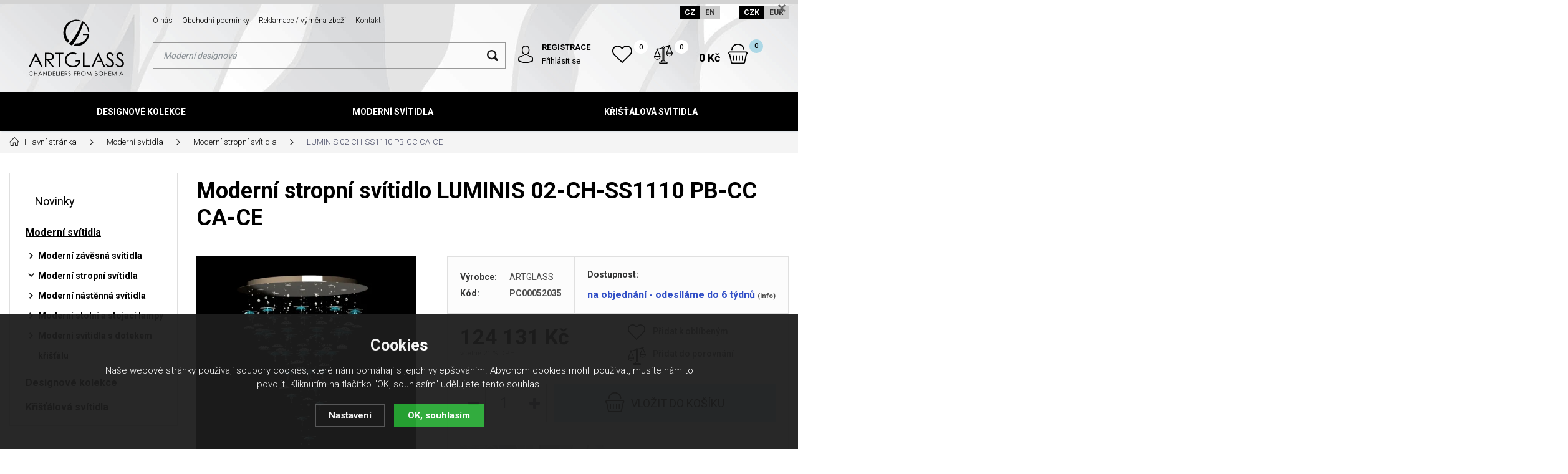

--- FILE ---
content_type: text/html; charset=utf-8
request_url: https://shop.artglass.cz/luminis-02-ch-ss1110-pb-cc-ca-ce/
body_size: 16133
content:
<!DOCTYPE html>
<html lang="cs" xmlns="http://www.w3.org/1999/xhtml">
   <head>
  <meta charset="utf-8" />
    <meta name="viewport" content="width=device-width, initial-scale=1.0, minimum-scale=1.0, maximum-scale=1.0, user-scalable=no" /> 
  <meta name="robots" content="index, follow" /><link rel="canonical" href="https://shop.artglass.cz/luminis-02-ch-ss1110-pb-cc-ca-ce/" />
  <title>Moderní stropní svítidlo LUMINIS 02-CH-SS1110 PB-CC CA-CE - Artglass.cz</title>
  <meta name="description" content='Zajímavé designové svítidlo do moderních i tradičních interiérů.' />
  <meta name="keywords" content='křišťálový lustr, křišťálové svítidlo, designové svítidlo, designový lustr, velký lustr, velké svítidlo, designová lampa, designový lustr, bodové svítidlo, moderní svítidlo, mosazný lustr, nástěnné svítidlo' />
<meta property="og:url" content="https://shop.artglass.cz/luminis-02-ch-ss1110-pb-cc-ca-ce/" />
          <meta property="og:type" content="website" />
          <meta property="og:title" content="LUMINIS 02-CH-SS1110 PB-CC CA-CE" />
          <meta property="og:description" content="Zajímavé designové svítidlo do moderních i tradičních interiérů." />
          <meta property="og:image" content="https://shop.artglass.cz/gallery/products/middle/artglass_lighting_modern_lighting_luminis.jpg" />  <meta name="author" content="Shopion.cz" lang="cs" />
  <link rel="stylesheet" type="text/css" href="/css/screen.min.css?v=1769531922" />
  <link rel="stylesheet" href="/css/main.min.css?v=1769531922" />
  <link rel="stylesheet" href="/css/check.min.css">  
  <link rel="alternate" href="https://shop.artglass.cz/luminis-02-ch-ss1110-pb-cc-ca-ce/" hreflang="cs-CZ">
    <link rel="alternate" href="https://shop.artglass.cz/en/modern-pendant-lamp-luminis/" hreflang="en-EN">  <link rel="icon" href="/favicon.ico" type="image/x-icon"><meta name="facebook-domain-verification" content="aists3lxg6xholrhjr2yif9xak8tkk" />
<script>
        (function (w,d,s,o,f,js,fjs) {
            w['ecm-widget']=o;w[o] = w[o] || function () { (w[o].q = w[o].q || []).push(arguments) };
            js = d.createElement(s), fjs = d.getElementsByTagName(s)[0];
            js.id = '1-43c2cd496486bcc27217c3e790fb4088'; js.dataset.a = 'artglass'; js.src = f; js.async = 1; fjs.parentNode.insertBefore(js, fjs);
        }(window, document, 'script', 'ecmwidget', 'https://d70shl7vidtft.cloudfront.net/widget.js'));
    </script>
<script type='text/javascript'>
  window.smartlook||(function(d) {
    var o=smartlook=function(){ o.api.push(arguments)},h=d.getElementsByTagName('head')[0];
    var c=d.createElement('script');o.api=new Array();c.async=true;c.type='text/javascript';
    c.charset='utf-8';c.src='https://web-sdk.smartlook.com/recorder.js';h.appendChild(c);
    })(document);
    smartlook('init', '854f501732a690da3c6656cc32161216033dde22', { region: 'eu' });
</script>
<script type="text/javascript">
    (function(c,l,a,r,i,t,y){
        c[a]=c[a]||function(){(c[a].q=c[a].q||[]).push(arguments)};
        t=l.createElement(r);t.async=1;t.src="https://www.clarity.ms/tag/"+i;
        y=l.getElementsByTagName(r)[0];y.parentNode.insertBefore(t,y);
    })(window, document, "clarity", "script", "d6hufpqlw6");
</script>
<!-- Smartsupp Live Chat script -->
<script type="text/javascript">
var _smartsupp = _smartsupp || {};
_smartsupp.key = 'eabec22c435b8b227479c717dc55d5d838b2e85d';
window.smartsupp||(function(d) {
  var s,c,o=smartsupp=function(){ o._.push(arguments)};o._=[];
  s=d.getElementsByTagName('script')[0];c=d.createElement('script');
  c.type='text/javascript';c.charset='utf-8';c.async=true;
  c.src='https://www.smartsuppchat.com/loader.js?';s.parentNode.insertBefore(c,s);
})(document);
</script><!-- Global site tag (gtag.js) - Google Analytics -->
  <script async src="https://www.googletagmanager.com/gtag/js?id=G-F8026LKXF2"></script>
  <script>
    window.dataLayer = window.dataLayer || [];
    function gtag(){dataLayer.push(arguments);}
    gtag("consent", "default", {
      "ad_storage":"denied",
      "analytics_storage":"denied",
      "ad_personalization":"denied",
      "ad_user_data":"denied",
      "personalization_storage":"denied"
    });
    gtag('js', new Date());
    gtag('config', 'G-F8026LKXF2', { 'cookie_flags': 'SameSite=None;Secure'});
    gtag('config', 'AW-10897067130', { 'cookie_flags': 'SameSite=None;Secure'});
  </script><script>
      gtag('event', 'view_item', {
        'ecomm_prodid': "1358",
        'ecomm_totalvalue': 102587.6,
        'ecomm_pagetype': "Product",
        'currency': 'CZK', 
        'value': 102587.6,
        "items": [
          {
            "item_id": "1358",
            "item_name": "LUMINIS 02-CH-SS1110 PB-CC CA-CE",
            "item_brand": "ARTGLASS",
            "item_category": "Moderní svítidla",
            "item_category2": "Moderní stropní svítidla",
            "item_category3": "",
            "item_category4": "",
            
            "price": 102587.6 
          }
        ]
      });
      </script></head>
<body class="czk">
<!-- Custom Audience Pixel Code -->
<script>
!function(f,b,e,v,n,t,s){if(f.fbq)return;n=f.fbq=function(){n.callMethod?
n.callMethod.apply(n,arguments):n.queue.push(arguments)};if(!f._fbq)f._fbq=n;
n.push=n;n.loaded=!0;n.version='2.0';n.queue=[];t=b.createElement(e);t.async=!0;
t.src=v;s=b.getElementsByTagName(e)[0];s.parentNode.insertBefore(t,s)}(window,
document,'script','//connect.facebook.net/en_US/fbevents.js'); 
fbq('consent', 'revoke');
fbq('init', '1166226517181405');
fbq('track', 'PageView');
</script>
<noscript><img height="1" width="1" style="display:none" src="https://www.facebook.com/tr?id=1166226517181405&ev=PageView&noscript=1"/></noscript>
<div class="fixed-info-line sb-slide">
    <div class="layout-center">
        <div class="wrap"></div>
        <div class="close"><img src="/images/svg/x.svg" alt="x" width="15" /></div>
    </div>
    <div class="fixed-info-overlay "></div>
  </div><div class="header-wrap" id="top">
        <header id="header" class="sb-slide">
            <div class="layout-center">
                <div class="middle-box">
                    <div class="table-container">
                        <div class="col logo">
                            <a href="https://shop.artglass.cz"><img src="/images/logo.svg" alt="Artglass.cz" /></a>
                        </div>
                        <div class="col search">
                            <ul class="top-menu"><li ><a href="/o-nas/" title="O nás">O nás</a></li><li ><a href="/obchodni-podminky/" title="Obchodní podmínky">Obchodní podmínky</a></li><li ><a href="/reklamace/" title="Reklamace / výměna zboží">Reklamace / výměna zboží</a></li><li ><a href="/kontakt/" title="Kontakt">Kontakt</a></li></ul>
                          
                            <form method="get" action="https://shop.artglass.cz/vyhledavani/" id="search">
                              <div class="naseptavac-wrap"><div id="naseptavacList"><div id="naseptavacDiv" style="visibility: hidden;"></div></div></div>
                              <p><input type="text" name="phrase" id="inp-search" class="" placeholder="Napište, co hledáte ..." /><button type="submit" class="btn"></button></p>
                            </form>

                        </div>
                        
                        <div class="col account">
                            <div class="account-wrap"><a href="javascript:;" onclick="$.fancybox.close();" data-fancybox data-type="ajax" data-src="/pages/login_quick.php" class="icon"><img src="/images/svg/prihlaseni.svg" alt="" /></a>
                                <a href="/registrace/"><strong class="upper">Registrace</strong></a>
                                <a href="javascript:;" onclick="$.fancybox.close();" data-fancybox data-type="ajax" data-src="/pages/login_quick.php">Přihlásit se</a></div>
                        </div>
                        
                        <div class="col compare-col">
                          <div class="compare"><a href="/porovnani/">
                            <span><i id="compare">0</i></span>
                          </a></div>
                        </div>

                        <div class="col favorite-col">
                          <div class="favorite"><a href="/oblibene/">
                            <span><i id="favorite">0</i></span>
                          </a></div>
                        </div>

                        <div class="col basket-info">
                            <div class="wrap">
                                <div class="price-wrap"><a href="/nakupni-kosik/" class="price"><strong id="basket_cena">0 Kč</strong></a></div>
                                <div class="basket">
                                    <a href="/nakupni-kosik/"><span id="basket_pocet">0</span></a>
                                </div>
                            </div>
                        </div><div class="col nocontact"></div><div class="col mobile-search">
                            <a href="#" id="search-toggle"><img src="/images/svg/hledani-mobile.svg" alt="#" /></a>
                        </div>
                        <div class="col mobile">
                            <a href="#" class="sb-toggle-right mobile-menu"><img src="/images/svg/hamburger.svg" alt="#" /></a>
                        </div>
                        <div class="overlay-search"></div>
                    </div>
                    <div class="currency">
                      <a href="https://shop.artglass.cz/luminis-02-ch-ss1110-pb-cc-ca-ce/?lang=cz&mena=czk" class="current">CZ</a>
                      <a href="https://shop.artglass.cz/en/modern-pendant-lamp-luminis/?mena=eur">EN</a>
                      
                      <a href="?mena=czk" class="current maincurrency">CZK</a>
                      <a href="?mena=eur">EUR</a>
                    </div>
                </div>
                <div id="menu-space"><div id="menu">
                    <ul class="menu">
                      <li class="logo-menu"><a href="https://shop.artglass.cz"><img src="/images/logo_white.png" alt="" /></a></li>
                      <li class="with-sub"><a href="/designove-kolekce/">Designové kolekce</a><div class='sub'><div class='wrap'><ul><li class='tab onlymobile'>
           <a href='/designove-kolekce/'>
           <span>Zobrazit vše v kategorii</span></a></li><li class='tab'>
           <a href='/alia/'>
           <span><img src='/images/product-placeholder.png' data-src='/gallery/subcategories/104.jpg' /></span><span>Alia</span></a></li><li class='tab'>
           <a href='/anello/'>
           <span><img src='/images/product-placeholder.png' data-src='/gallery/subcategories/33.jpg' /></span><span>Anello</span></a></li><li class='tab'>
           <a href='/almond-xl/'>
           <span><img src='/images/product-placeholder.png' data-src='/gallery/subcategories/94.jpg' /></span><span>Almond XL</span></a></li><li class='tab'>
           <a href='/anomaly/'>
           <span><img src='/images/product-placeholder.png' data-src='/gallery/subcategories/29.jpg' /></span><span>Anomaly</span></a></li><li class='tab'>
           <a href='/cara/'>
           <span><img src='/images/product-placeholder.png' data-src='/gallery/subcategories/16.jpg' /></span><span>Cara</span></a></li><li class='tab'>
           <a href='/convex/'>
           <span><img src='/images/product-placeholder.png' data-src='/gallery/subcategories/98.jpg' /></span><span>Convex</span></a></li><li class='tab'>
           <a href='/crystallo-xl/'>
           <span><img src='/images/product-placeholder.png' data-src='/gallery/subcategories/93.jpg' /></span><span>Crystallo XL</span></a></li><li class='tab'>
           <a href='/dancing-cube/'>
           <span><img src='/images/product-placeholder.png' data-src='/gallery/subcategories/47.jpg' /></span><span>Dancing Cube</span></a></li><li class='tab'>
           <a href='/dawn/'>
           <span><img src='/images/product-placeholder.png' data-src='/gallery/subcategories/36.jpg' /></span><span>Dawn</span></a></li><li class='tab'>
           <a href='/elegante/'>
           <span><img src='/images/product-placeholder.png' data-src='/gallery/subcategories/73.jpg' /></span><span>Elegante</span></a></li><li class='tab'>
           <a href='/elements-lights/'>
           <span><img src='/images/product-placeholder.png' data-src='/gallery/subcategories/19.jpg' /></span><span>Elements Lights</span></a></li><li class='tab'>
           <a href='/flora/'>
           <span><img src='/images/product-placeholder.png' data-src='/gallery/subcategories/32.jpg' /></span><span>Flora</span></a></li><li class='tab'>
           <a href='/form/'>
           <span><img src='/images/product-placeholder.png' data-src='/gallery/subcategories/69.jpg' /></span><span>Form</span></a></li><li class='tab'>
           <a href='/glory/'>
           <span><img src='/images/product-placeholder.png' data-src='/gallery/subcategories/70.jpg' /></span><span>Glory</span></a></li><li class='tab'>
           <a href='/glossa/'>
           <span><img src='/images/product-placeholder.png' data-src='/gallery/subcategories/31.jpg' /></span><span>Glossa</span></a></li><li class='tab'>
           <a href='/grapes/'>
           <span><img src='/images/product-placeholder.png' data-src='/gallery/subcategories/54.jpg' /></span><span>Grapes</span></a></li><li class='tab'>
           <a href='/lampy-hoops/'>
           <span><img src='/images/product-placeholder.png' data-src='/gallery/subcategories/15.jpg' /></span><span>Hoops</span></a></li><li class='tab'>
           <a href='/joy/'>
           <span><img src='/images/product-placeholder.png' data-src='/gallery/subcategories/80.jpg' /></span><span>Joy</span></a></li><li class='tab'>
           <a href='/luminary/'>
           <span><img src='/images/product-placeholder.png' data-src='/gallery/subcategories/24.jpg' /></span><span>Luminary</span></a></li><li class='tab'>
           <a href='/manga/'>
           <span><img src='/images/product-placeholder.png' data-src='/gallery/subcategories/79.jpg' /></span><span>Manga</span></a></li><li class='tab'>
           <a href='/miracle/'>
           <span><img src='/images/product-placeholder.png' data-src='/gallery/subcategories/81.jpg' /></span><span>Miracle</span></a></li><li class='tab'>
           <a href='/papillon/'>
           <span><img src='/images/product-placeholder.png' data-src='/gallery/subcategories/39.jpg' /></span><span>Papillon</span></a></li><li class='tab'>
           <a href='/pinati/'>
           <span><img src='/images/product-placeholder.png' data-src='/gallery/subcategories/78.jpg' /></span><span>Pinati</span></a></li><li class='tab'>
           <a href='/primavera/'>
           <span><img src='/images/product-placeholder.png' data-src='/gallery/subcategories/95.jpg' /></span><span>Primavera</span></a></li><li class='tab'>
           <a href='/pumpkin/'>
           <span><img src='/images/product-placeholder.png' data-src='/gallery/subcategories/55.jpg' /></span><span>Pumpkin</span></a></li><li class='tab'>
           <a href='/snowflake/'>
           <span><img src='/images/product-placeholder.png' data-src='/gallery/subcategories/89.jpg' /></span><span>Snowflake</span></a></li><li class='tab'>
           <a href='/snowflower/'>
           <span><img src='/images/product-placeholder.png' data-src='/gallery/subcategories/75.jpg' /></span><span>Snowflower</span></a></li><li class='tab'>
           <a href='/swing/'>
           <span><img src='/images/product-placeholder.png' data-src='/gallery/subcategories/23.jpg' /></span><span>Swing</span></a></li><li class='tab'>
           <a href='/tale-of-rain/'>
           <span><img src='/images/product-placeholder.png' data-src='/gallery/subcategories/53.jpg' /></span><span>Tale of Rain</span></a></li><li class='tab'>
           <a href='/tubos/'>
           <span><img src='/images/product-placeholder.png' data-src='/gallery/subcategories/77.jpg' /></span><span>Tubos</span></a></li></ul></div></div></li><li class="with-sub"><a href="/moderni-svitidla/">Moderní svítidla</a><div class='sub'><div class='wrap'><ul><li class='tab onlymobile'>
           <a href='/moderni-svitidla/'>
           <span>Zobrazit vše v kategorii</span></a></li><li class='tab'>
           <a href='/moderni-zavesna-svitidla/'>
           <span><img src='/images/product-placeholder.png' data-src='/gallery/subcategories/10.jpg' /></span><span>Moderní závěsná svítidla</span></a></li><li class='tab current'>
           <a href='/moderni-stropni-svitidla/'>
           <span><img src='/images/product-placeholder.png' data-src='/gallery/subcategories/11.jpg' /></span><span>Moderní stropní svítidla</span></a></li><li class='tab'>
           <a href='/moderni-nastenna-svitidla/'>
           <span><img src='/images/product-placeholder.png' data-src='/gallery/subcategories/12.jpg' /></span><span>Moderní nástěnná svítidla</span></a></li><li class='tab'>
           <a href='/moderni-stolni-a-stojaci-lampy/'>
           <span><img src='/images/product-placeholder.png' data-src='/gallery/subcategories/13.jpg' /></span><span>Moderní stolní a stojací lampy</span></a></li><li class='tab'>
           <a href='/moderni-svitidla-s-dotekem-kristalu/'>
           <span><img src='/images/product-placeholder.png' data-src='/gallery/subcategories/97.jpg' /></span><span>Moderní svítidla s dotekem křišťálu</span></a></li></ul></div></div></li><li class="with-sub"><a href="/klasicke-kristalove-lustry/">Křišťálová svítidla</a><div class='sub'><div class='wrap'><ul><li class='tab onlymobile'>
           <a href='/klasicke-kristalove-lustry/'>
           <span>Zobrazit vše v kategorii</span></a></li><li class='tab'>
           <a href='/kristalove-lustry-se-sklenenymi-rameny/'>
           <span><img src='/images/product-placeholder.png' data-src='/gallery/subcategories/1.jpg' /></span><span>Křišťálové lustry se skleněnými rameny</span></a></li><li class='tab'>
           <a href='/kosova-a-prisazena-svitidla/'>
           <span><img src='/images/product-placeholder.png' data-src='/gallery/subcategories/3.jpg' /></span><span>Košová a přisazená svítidla</span></a></li><li class='tab'>
           <a href='/kristalove-lustry-maria-terezia/'>
           <span><img src='/images/product-placeholder.png' data-src='/gallery/subcategories/4.jpg' /></span><span>Křišťálové lustry Maria Terezia</span></a></li><li class='tab'>
           <a href='/mosazne-kristalove-lustry-a-svitidla/'>
           <span><img src='/images/product-placeholder.png' data-src='/gallery/subcategories/5.jpg' /></span><span>Mosazné lustry a svítidla</span></a></li><li class='tab'>
           <a href='/lustry-s-kovovymi-rameny/'>
           <span><img src='/images/product-placeholder.png' data-src='/gallery/subcategories/6.jpg' /></span><span>Lustry s kovovými rameny</span></a></li><li class='tab'>
           <a href='/nastenna-svitidla/'>
           <span><img src='/images/product-placeholder.png' data-src='/gallery/subcategories/7.jpg' /></span><span>Nástěnná svítidla</span></a></li><li class='tab'>
           <a href='/stolni-a-stojaci-lampy/'>
           <span><img src='/images/product-placeholder.png' data-src='/gallery/subcategories/8.jpg' /></span><span>Stolní a stojací lampy</span></a></li><li class='tab'>
           <a href='/bodova-svitidla/'>
           <span><img src='/images/product-placeholder.png' data-src='/gallery/subcategories/9.jpg' /></span><span>Bodová svítidla</span></a></li><li class='tab'>
           <a href='/moderni-kristalove-lustry-a-svitidla/'>
           <span><img src='/images/product-placeholder.png' data-src='/gallery/subcategories/14.jpg' /></span><span>Moderní křišťálové lustry a svítidla</span></a></li><li class='tab'>
           <a href='/kristalova-zavesna-svitidla/'>
           <span><img src='/images/product-placeholder.png' data-src='/gallery/subcategories/18.jpg' /></span><span>Křišťálová závěsná svítidla</span></a></li></ul></div></div></li>                    </ul><div class="overlay-menu-search"></div>
                    <span class="scroll-bg"></span>
                </div></div><div class="overlay-menu"></div></div>
        </header>
    </div>  <div id="sb-site" class="web-page">
  <div id="cover">
    <section class="np">  
  <div class="layout-center">
  <div class="breadcrumbs"><ul itemscope itemtype="http://schema.org/BreadcrumbList">
      <li itemprop="itemListElement" itemscope itemtype="http://schema.org/ListItem">
      <a itemprop="item" href="/" title="Artglass.cz"><img src="/images/svg/home2.svg" alt="" /><span itemprop="name">Hlavní stránka</span></a>
      <meta itemprop="position" content="1" /></li><li itemprop="itemListElement" itemscope itemtype="http://schema.org/ListItem"><a itemprop="item" class="normal" title="Moderní svítidla" href="/moderni-svitidla/"><span itemprop="name">Moderní svítidla</span></a><meta itemprop="position" content="2" /></li>
          <li itemprop="itemListElement" itemscope itemtype="http://schema.org/ListItem"><a itemprop="item" class="normal" title="Moderní stropní svítidla" href="/moderni-stropni-svitidla/"><span itemprop="name">Moderní stropní svítidla</span></a><meta itemprop="position" content="3" /></li>
          
          
          <li>LUMINIS 02-CH-SS1110 PB-CC CA-CE</li></ul></div><div class="clear-x"></div><div id="main"><div id="content"><div itemscope itemtype="http://schema.org/Product">
    <h1 class="detail-h1" itemprop="name">Moderní stropní svítidlo LUMINIS 02-CH-SS1110 PB-CC CA-CE</h1>
    <div id="detail-wrap">
    <div id="detail">
    <div class="left-side"><div class="big-image"><div id="detail_photo"><a rel="gallery" class="jqzoom" data-fancybox="gallery" href="https://shop.artglass.cz/gallery/products/middle/artglass_lighting_modern_lighting_luminis.jpg" data-caption='LUMINIS 02-CH-SS1110 PB-CC CA-CE'>
              <picture>
                  <source srcset="/gallery/products/middle/webp/artglass_lighting_modern_lighting_luminis.webp" type="image/webp">
                  <img itemprop="image" src="/gallery/products/middle/artglass_lighting_modern_lighting_luminis.jpg" srcset="/gallery/products/thumbs/artglass_lighting_modern_lighting_luminis.jpg 640w, /gallery/products/middle/artglass_lighting_modern_lighting_luminis.jpg 1200w" alt="LUMINIS 02-CH-SS1110 PB-CC CA-CE" />
              </picture>
              </a></div></div><div class="gallery"><div class="item">
              <a rel="gallery" data-fancybox="gallery" href="https://shop.artglass.cz/gallery/products/middle/luminis-02-ch-ss1110-pb-cc-ca-ce.jpg" data-caption='LUMINIS 02-CH-SS1110 PB-CC CA-CE'>
              <picture class="gallery_mini">
                  <source srcset="/gallery/products/thumbs/webp/luminis-02-ch-ss1110-pb-cc-ca-ce.webp" type="image/webp">
                  <img src="/gallery/products/thumbs/luminis-02-ch-ss1110-pb-cc-ca-ce.jpg" alt="LUMINIS 02-CH-SS1110 PB-CC CA-CE" />
              </picture>
              <span></span></a></div><div class="item">
              <a rel="gallery" data-fancybox="gallery" href="https://shop.artglass.cz/gallery/products/middle/luminis-02-ch-ss1110-pb-cc-ca-ce-1.jpg" data-caption='LUMINIS 02-CH-SS1110 PB-CC CA-CE'>
              <picture class="gallery_mini">
                  <source srcset="/gallery/products/thumbs/webp/luminis-02-ch-ss1110-pb-cc-ca-ce-1.webp" type="image/webp">
                  <img src="/gallery/products/thumbs/luminis-02-ch-ss1110-pb-cc-ca-ce-1.jpg" alt="LUMINIS 02-CH-SS1110 PB-CC CA-CE" />
              </picture>
              <span></span></a></div><div class="item">
              <a rel="gallery" data-fancybox="gallery" href="https://shop.artglass.cz/gallery/products/middle/luminis-02-ch-ss1110-pb-cc-ca-ce-2.jpg" data-caption='LUMINIS 02-CH-SS1110 PB-CC CA-CE'>
              <picture class="gallery_mini">
                  <source srcset="/gallery/products/thumbs/webp/luminis-02-ch-ss1110-pb-cc-ca-ce-2.webp" type="image/webp">
                  <img src="/gallery/products/thumbs/luminis-02-ch-ss1110-pb-cc-ca-ce-2.jpg" alt="LUMINIS 02-CH-SS1110 PB-CC CA-CE" />
              </picture>
              <span></span></a></div>
      
      </div><div class="clear-x"></div><span style="display:none" itemprop="brand">ARTGLASS</span>
    <span style="display:none" itemprop="sku">PC00052035</span>
        <span style="display:none" itemprop="gtin13">8590670142039</span></div>
    
		<div class="right-side">
    <div class="detail-box"><div itemprop="offers" itemscope itemtype="http://schema.org/Offer">
    <p itemprop="description" style="display:none">Zajímavé designové svítidlo do moderních i tradičních interiérů.</p>
    <span style="display:none" itemprop="url">https://shop.artglass.cz/luminis-02-ch-ss1110-pb-cc-ca-ce</span>
    <div class="info">
          <div>
          <table>
          <tr><td style="width:80px">Výrobce:</td><td><a href="/vyrobci/artglass/">ARTGLASS</a></td></tr>
          <tr><td class="firstrow">Kód:</td><td><strong id="detail_number">PC00052035</strong></td></tr>
          </table>
          </div>
          <div>
                  <strong>Dostupnost:</strong>
                  <div class="availability" id="detail_store">
                  <span  style="color:#3250c7">
                  <!---->
                  <link itemprop="availability" href="http://schema.org/OutOfStock" />
                  <strong>na objednání - odesíláme do 6 týdnů</strong> <span><a class="smaller" data-fancybox data-type="ajax" href="javascript:;" data-src="/dostupnost/1/"> (info)</a></span>
                  </span>
                  </div>
              </div>
          </div><form method="post" action="#"><input id="productid" type="hidden" value="1358" name="dokosiku" /><div class="price-box"><div id='detail_price'><div class="price" itemprop="price" content="124131">124 131 Kč</div>
      <div class="price-nodph">včetně 21 % DPH</div><meta itemprop="priceCurrency" content="CZK" /></div>
      <div id="action_links">
          <div><a href="#" onclick="favoriteProcess(this, 'det');return false;"  id="favorite_add_1358" class="toggle-active"><span class="favorite"></span>Přidat k oblíbeným</a></div>
          <div><a href="#" onclick="compareProcess(this, 'det');return false;"  title="Přidat produkt do porovnání" id="compare_add_1358" class="toggle-active"><span class="compare"><svg xmlns="http://www.w3.org/2000/svg" width="29" height="29" viewBox="0 0 29 29">
          <path id="porovnat" class="cls-1" d="M1370.5,75.194V75.149a0.021,0.021,0,0,0-.01-0.021V75.09a0.328,0.328,0,0,0-.01-0.034v0a0.021,0.021,0,0,0-.01-0.021c0-.013-0.01-0.027-0.01-0.043a0.011,0.011,0,0,0-.01-0.012V74.967l-4.02-9.836a1.516,1.516,0,1,0-2.53-1.316l-6.28,1.781a1.962,1.962,0,0,0-1.62-.858,2.029,2.029,0,0,0-.54.075,1.979,1.979,0,0,0-1.42,1.8l-6.3,1.786a1.5,1.5,0,0,0-1.14-.527,1.513,1.513,0,0,0-1.05,2.609l-4,9.859v0h0v0a0.015,0.015,0,0,0-.01.015c0,0.012-.01.026-0.01,0.041a0.018,0.018,0,0,0-.01.019v0h0v0c0,0.01-.01.02-0.01,0.03V80.5a0.021,0.021,0,0,0-.01.02V80.59a5.1,5.1,0,0,0,10.19,0v-0.1c0-.011-0.01-0.021-0.01-0.032a0.042,0.042,0,0,0-.01-0.034V80.4c-0.01-.013-0.01-0.026-0.02-0.042V80.345s0,0-.01-0.006l-4.02-9.836a1.545,1.545,0,0,0,.48-0.916l6.28-1.782a1.212,1.212,0,0,0,.11.149c0,0.029-.01.059-0.01,0.089v18.2a1.518,1.518,0,0,0-1.34,1.505v0.724h-2.07a1.516,1.516,0,0,0-1.51,1.515v0.9a0.622,0.622,0,0,0,.62.619h11.64a0.622,0.622,0,0,0,.62-0.619v-0.9a1.516,1.516,0,0,0-1.51-1.515h-2.07V87.746a1.518,1.518,0,0,0-1.34-1.505v-18.2c0-.029-0.01-0.059-0.01-0.088a1.369,1.369,0,0,0,.2-0.3,1.916,1.916,0,0,0,.25-0.869L1364.25,65c0.04,0.037.07,0.072,0.11,0.105l-4.01,9.86h0v0.022a0.4,0.4,0,0,0-.02.041v0.024h-0.01V75.09c0,0.011-.01.021-0.01,0.032v0.1a5.1,5.1,0,0,0,10.19,0V75.194Zm-23.9-6.081a0.276,0.276,0,0,1,0,.552A0.276,0.276,0,1,1,1346.6,69.112Zm0,15.327a3.85,3.85,0,0,1-3.81-3.238h7.62A3.858,3.858,0,0,1,1346.6,84.44Zm3.55-4.477h-7.11l3.54-8.727ZM1356,64.91h0Zm-0.63,1.439a0.715,0.715,0,0,1,.43-0.344,0.753,0.753,0,0,1,.2-0.028,0.736,0.736,0,0,1,.69.5V66.5l0.01,0.02h0a0.729,0.729,0,0,1-.5.878,0.761,0.761,0,0,1-.2.028,0.736,0.736,0,0,1-.69-0.5V66.875h0v0l-0.02-.017A0.748,0.748,0,0,1,1355.37,66.349Zm0.35,2.3a1.941,1.941,0,0,0,.56,0V86.231h-0.56V68.644Zm5.21,21.064a0.273,0.273,0,0,1,.27.276V90.26h-10.4V89.985a0.273,0.273,0,0,1,.27-0.276h9.86Zm-3.31-1.963v0.724h-3.24V87.746a0.275,0.275,0,0,1,.28-0.276h2.68A0.275,0.275,0,0,1,1357.62,87.746Zm7.78-24.007a0.276,0.276,0,1,1,0,.552A0.276,0.276,0,0,1,1365.4,63.739Zm-0.01,2.123,3.57,8.727h-7.11Zm0.01,13.2a3.857,3.857,0,0,1-3.81-3.238h7.62A3.85,3.85,0,0,1,1365.4,79.066Z" transform="translate(-1341.5 -62.5)" /></svg>
          </span>Přidat do porovnání</a></div>
      </div></div><div class="btn-wrap" id="detail_submit">
          
            <div class="spinner-wrap">
                <div class="input-group spinner">
                    <input type="text" value="1" id="det_input" class="form-control">
                    <div class="input-group-btn-vertical">
                        <div class="btn btn-default"></div>
                        <div class="btn btn-default"></div>
                    </div>
                </div>
                <button type="submit" class="button v3 buy upper"><img src="/images/svg/do-kosiku.svg" alt="" /><span>Vložit</span> do košíku</button>
            </div>
            
            <div class="clear-x"></div>
            </div><div class="labels_list"><div class="item"><a href="/katalog/cesky-vyrobek"><img src="/gallery/labels/hp/9.jpg" alt="" /></a></div><div class="item"><a href="/katalog/prodlouzena-zaruka"><img src="/gallery/labels/hp/10.jpg" alt="" /></a></div></div><div class="clear"></div></form></div><div class="wrap"><div class="rating nopadd"></div><div class="free-delivery">Nakupte za 5 000 Kč a budete mít dopravu ZDARMA.</div><div class="clear"></div><div class="info_text">
        <table>
        <tr><td class="firstrow">Výrobce:</td>
        <td class="info_value"><a href="https://artglass.cz/">ARTGLASS</a>
        </td></tr>
        <tr><td class="firstrow">Adresa výrobce:</td>
        <td class="info_value">ARTGLASS s.r.o., Dolní Černá Studnice 45, 46821 Pěnčín
        </td></tr>
        <tr><td class="firstrow">E-mail:</td>
        <td class="info_value"><a href="mailto:shop@artglass.cz">shop@artglass.cz</a>
        </td></tr>
        
        
        <tr><td class="firstrow">EAN:</td>
        <td class="info_value" id="detail_ean">8590670142039</td></tr>
        </table></div><div class="clear"></div></div></div></div></div>
		<a name="location"></a><div class="tabs1">
                                <div id="tab-container" class="tab-container">
                                    <ul class='etabs'>
			<li id="li_1" class="tab"><a class="active" href="" onclick="setDetailBox(1,1358);return false;">Popis</a></li>
                                     
      			      <li id="li_4" class="tab"><a href="" onclick="setDetailBox(4,1358);return false;">Poslat dotaz</a></li>                           
			<li id="li_6" class="tab"><a href="" onclick="setDetailBox(6,1358);return false;">Hlídací pes</a></li>    </ul>
       <div class="clear-x"></div><div class="cont" id="detailcontent"><div class="row">                         
                                  
	<div class="col-50"><div style="width: 200px; height: 60px;"><a href="/vyrobci/artglass/"><img src="/api/img/artglass_logo_s_black.jpg" alt="Logo Artglass" width="200" height="42" /></a></div>
<p>Světlo moře, důkaz rafinovanosti přírody je inspirací pro světelnou instalaci, která má ukázat prchavost krásy zářících organismů, kteří dokáží rozsvítit oceány. Mají v sobě výraznou křehkost a zároveň sílu. Všechny tyto aspekty se ukrývají ve skle, které se stalo stěžejním materiálem instalace. Příroda je nevyčerpatelnou studnicí inspirace a je jen na nás, zda si jí budeme vážit. Luminis navrhla designérka společnosti ARTGLASS Veronika Janda Šindelářová.</p>
<p>Pokud by se Vám svítidlo líbilo v jiné povrchové úpravě, než vidíte v naší nabídce, kontaktujte nás a my ho pro Vás rádi vyrobíme v provedení dle Vašich požadavků.</p><div class="clear-x"></div></div><div class="col-50"><table class="data-table"><tr><td class="firstrow">Příkon:
         </td><td>12x35W</td>
         </tr><tr><td class="firstrow">Průměr:
         </td><td>1000 mm</td>
         </tr><tr><td class="firstrow">Výška:
         </td><td>1400 mm</td>
         </tr><tr><td class="firstrow">Výška celková:
         </td><td>1400 mm</td>
         </tr><tr><td class="firstrow">Napětí:
         </td><td>230 V</td>
         </tr><tr><td class="firstrow">Typ patice:
         </td><td>GU10</td>
         </tr><tr><td class="firstrow">Možnost výměny zdroje světla:
         </td><td>Ano</td>
         </tr><tr><td class="firstrow">Vyžaduje odbornou montáž:
         </td><td>Ano</td>
         </tr><tr><td class="firstrow">Hmotnost:
         </td><td>27.63 kg</td>
         </tr><tr><td class="firstrow">Stupeň krytí:
         </td><td>IP20</td>
         </tr><tr><td class="firstrow">Zdroj světla:
         </td><td>GU10,  12x</td>
         </tr><tr><td class="firstrow">Zdroje světla součástí balení:
         </td><td>Ne</td>
         </tr><tr><td class="firstrow">Záruční doba:
         </td><td>3 roky</td>
         </tr><tr><td class="firstrow">Hmotnost vč. obalu:
         </td><td>42.00 kg</td>
         </tr></table></div>	<div class="clear-x"></div></div></div></div></div>
  <div class="clear-x"></div></div></div><div class="clear-x"></div><div class="detail-carousel"><div class="title-medium">Mohlo by Vás zajímat</div><div class="similars-wrap"><div class="products carousel v4"><div class="item">
            <div class="border">
                <div class="wrap"><div class="image-box">
                        <a class="image" title='GRAPES CH-001-MB-CVC' href="/grapes-ch-001-mb-cvc/">
                        <picture>
                            <source srcset="/gallery/products/thumbs/webp/7761.webp" type="image/webp">
                            <img data-src="/gallery/products/thumbs/7761.jpg" src="/images/product-placeholder.png" srcset="/gallery/products/thumbs/7761.jpg" alt='GRAPES CH-001-MB-CVC' />
                        </picture></a><a href="#" onclick="favoriteProcess(this);return false;"  title="Přidat produkt do oblíbených" id="favorite_add_4975" class="favorite"></a></div>
                    <div class="info-wrap">
                        <h3><a title='GRAPES CH-001-MB-CVC' href="/grapes-ch-001-mb-cvc/">GRAPES CH-001-MB-CVC</a></h3>
                        <span class="availability instock" style="color:#009504">skladem - ihned k odeslání</span>
                    </div>
                    <div class="info-box">
                        <div>
                            
                            <div class="price">20 749 Kč</div>
                        </div>
                        <div>
                        
                        
                        <button  id="produkt_4975_3078" class="button yellow upper dokosiku" type="submit">Do košíku</button></div>
                    </div>
                </div>
            </div>
        </div><div class="item">
            <div class="border">
                <div class="wrap"><div class="image-box">
                        <a class="image" title='BLOOM W18-001' href="/bloom-w18-001/">
                        <picture>
                            <source srcset="/gallery/products/thumbs/webp/bloom-w18-001.webp" type="image/webp">
                            <img data-src="/gallery/products/thumbs/bloom-w18-001.jpg" src="/images/product-placeholder.png" srcset="/gallery/products/thumbs/bloom-w18-001.jpg" alt='BLOOM W18-001' />
                        </picture></a><a href="#" onclick="favoriteProcess(this);return false;"  title="Přidat produkt do oblíbených" id="favorite_add_2279" class="favorite"></a></div>
                    <div class="info-wrap">
                        <h3><a title='BLOOM W18-001' href="/bloom-w18-001/">BLOOM W18-001</a></h3>
                        <span class="availability" style="color:#3250c7">na objednání - odesíláme do 6 týdnů</span>
                    </div>
                    <div class="info-box">
                        <div>
                            
                            <div class="price">46 181 Kč</div>
                        </div>
                        <div>
                        
                        
                        <button  id="produkt_2279_1271" class="button yellow upper dokosiku" type="submit">Do košíku</button></div>
                    </div>
                </div>
            </div>
        </div><div class="item">
            <div class="border">
                <div class="wrap"><div class="image-box">
                        <a class="image" title='BLOOM T06-002' href="/bloom-t06-002/">
                        <picture>
                            <source srcset="/gallery/products/thumbs/webp/bloom-t06-002.webp" type="image/webp">
                            <img data-src="/gallery/products/thumbs/bloom-t06-002.jpg" src="/images/product-placeholder.png" srcset="/gallery/products/thumbs/bloom-t06-002.jpg" alt='BLOOM T06-002' />
                        </picture></a><a href="#" onclick="favoriteProcess(this);return false;"  title="Přidat produkt do oblíbených" id="favorite_add_2282" class="favorite"></a></div>
                    <div class="info-wrap">
                        <h3><a title='BLOOM T06-002' href="/bloom-t06-002/">BLOOM T06-002</a></h3>
                        <span class="availability instock" style="color:#009504">skladem - ihned k odeslání</span>
                    </div>
                    <div class="info-box">
                        <div>
                            
                            <div class="price">16 231 Kč</div>
                        </div>
                        <div>
                        
                        
                        <button  id="produkt_2282_1089" class="button yellow upper dokosiku" type="submit">Do košíku</button></div>
                    </div>
                </div>
            </div>
        </div><div class="item">
            <div class="border">
                <div class="wrap"><div class="image-box">
                        <a class="image" title='GRAPES CH-001-NI-CVW CVY' href="/grapes-ch-001-ni-cvw-cvy/">
                        <picture>
                            <source srcset="/gallery/products/thumbs/webp/4238.webp" type="image/webp">
                            <img data-src="/gallery/products/thumbs/4238.jpg" src="/images/product-placeholder.png" srcset="/gallery/products/thumbs/4238.jpg" alt='GRAPES CH-001-NI-CVW CVY' />
                        </picture></a><a href="#" onclick="favoriteProcess(this);return false;"  title="Přidat produkt do oblíbených" id="favorite_add_2517" class="favorite"></a></div>
                    <div class="info-wrap">
                        <h3><a title='GRAPES CH-001-NI-CVW CVY' href="/grapes-ch-001-ni-cvw-cvy/">GRAPES CH-001-NI-CVW CVY</a></h3>
                        <span class="availability" style="color:#3250c7">na objednání - odesíláme do 6 týdnů</span>
                    </div>
                    <div class="info-box">
                        <div>
                            
                            <div class="price">20 391 Kč</div>
                        </div>
                        <div>
                        
                        
                        <button  id="produkt_2517_6774" class="button yellow upper dokosiku" type="submit">Do košíku</button></div>
                    </div>
                </div>
            </div>
        </div><div class="item">
            <div class="border">
                <div class="wrap"><div class="image-box">
                        <a class="image" title='BLOOM W09-003' href="/bloom-w09-003/">
                        <picture>
                            <source srcset="/gallery/products/thumbs/webp/bloom-w09-003.webp" type="image/webp">
                            <img data-src="/gallery/products/thumbs/bloom-w09-003.jpg" src="/images/product-placeholder.png" srcset="/gallery/products/thumbs/bloom-w09-003.jpg" alt='BLOOM W09-003' />
                        </picture></a><a href="#" onclick="favoriteProcess(this);return false;"  title="Přidat produkt do oblíbených" id="favorite_add_2232" class="favorite"></a></div>
                    <div class="info-wrap">
                        <h3><a title='BLOOM W09-003' href="/bloom-w09-003/">BLOOM W09-003</a></h3>
                        <span class="availability instock" style="color:#009504">skladem - ihned k odeslání</span>
                    </div>
                    <div class="info-box">
                        <div>
                            
                            <div class="price">24 524 Kč</div>
                        </div>
                        <div>
                        
                        
                        <button  id="produkt_2232_1858" class="button yellow upper dokosiku" type="submit">Do košíku</button></div>
                    </div>
                </div>
            </div>
        </div><div class="item">
            <div class="border">
                <div class="wrap"><div class="image-box">
                        <a class="image" title='FROZEN T03-002' href="/frozen-t03-002/">
                        <picture>
                            <source srcset="/gallery/products/thumbs/webp/frozen-t03-002.webp" type="image/webp">
                            <img data-src="/gallery/products/thumbs/frozen-t03-002.jpg" src="/images/product-placeholder.png" srcset="/gallery/products/thumbs/frozen-t03-002.jpg" alt='FROZEN T03-002' />
                        </picture></a><a href="#" onclick="favoriteProcess(this);return false;"  title="Přidat produkt do oblíbených" id="favorite_add_2238" class="favorite"></a></div>
                    <div class="info-wrap">
                        <h3><a title='FROZEN T03-002' href="/frozen-t03-002/">FROZEN T03-002</a></h3>
                        <span class="availability instock" style="color:#009504">skladem - ihned k odeslání</span>
                    </div>
                    <div class="info-box">
                        <div>
                            
                            <div class="price">11 664 Kč</div>
                        </div>
                        <div>
                        
                        
                        <button  id="produkt_2238_1547" class="button yellow upper dokosiku" type="submit">Do košíku</button></div>
                    </div>
                </div>
            </div>
        </div><div class="item">
            <div class="border">
                <div class="wrap"><div class="image-box">
                        <a class="image" title='GRAPES CH-001-MNI-CVW CVC' href="/grapes-ch-001-mni-cvw-cvc/">
                        <picture>
                            <source srcset="/gallery/products/thumbs/webp/7857.webp" type="image/webp">
                            <img data-src="/gallery/products/thumbs/7857.jpg" src="/images/product-placeholder.png" srcset="/gallery/products/thumbs/7857.jpg" alt='GRAPES CH-001-MNI-CVW CVC' />
                        </picture></a><ul class="tag upper"><li><span style="background:#71b1de"><span>Novinky</span></span></li></ul><a href="#" onclick="favoriteProcess(this);return false;"  title="Přidat produkt do oblíbených" id="favorite_add_4991" class="favorite"></a></div>
                    <div class="info-wrap">
                        <h3><a title='GRAPES CH-001-MNI-CVW CVC' href="/grapes-ch-001-mni-cvw-cvc/">GRAPES CH-001-MNI-CVW CVC</a></h3>
                        <span class="availability" style="color:#3250c7">na objednání - odesíláme do 6 týdnů</span>
                    </div>
                    <div class="info-box">
                        <div>
                            
                            <div class="price">21 536 Kč</div>
                        </div>
                        <div>
                        
                        
                        <button  id="produkt_4991_3306" class="button yellow upper dokosiku" type="submit">Do košíku</button></div>
                    </div>
                </div>
            </div>
        </div><div class="item">
            <div class="border">
                <div class="wrap"><div class="image-box">
                        <a class="image" title='TRIS T03-001' href="/tris-t03-001/">
                        <picture>
                            <source srcset="/gallery/products/thumbs/webp/tris-t03-001.webp" type="image/webp">
                            <img data-src="/gallery/products/thumbs/tris-t03-001.jpg" src="/images/product-placeholder.png" srcset="/gallery/products/thumbs/tris-t03-001.jpg" alt='TRIS T03-001' />
                        </picture></a><a href="#" onclick="favoriteProcess(this);return false;"  title="Přidat produkt do oblíbených" id="favorite_add_1972" class="favorite"></a></div>
                    <div class="info-wrap">
                        <h3><a title='TRIS T03-001' href="/tris-t03-001/">TRIS T03-001</a></h3>
                        <span class="availability" style="color:#3250c7">na objednání - odesíláme do 6 týdnů</span>
                    </div>
                    <div class="info-box">
                        <div>
                            
                            <div class="price">10 665 Kč</div>
                        </div>
                        <div>
                        
                        
                        <button  id="produkt_1972_123" class="button yellow upper dokosiku" type="submit">Do košíku</button></div>
                    </div>
                </div>
            </div>
        </div><div class="item">
            <div class="border">
                <div class="wrap"><div class="image-box">
                        <a class="image" title='GRAPES CH-001-MB-CVW CVC' href="/grapes-ch-001-mb-cvw-cvc/">
                        <picture>
                            <source srcset="/gallery/products/thumbs/webp/7825.webp" type="image/webp">
                            <img data-src="/gallery/products/thumbs/7825.jpg" src="/images/product-placeholder.png" srcset="/gallery/products/thumbs/7825.jpg" alt='GRAPES CH-001-MB-CVW CVC' />
                        </picture></a><ul class="tag upper"><li><span style="background:#71b1de"><span>Novinky</span></span></li></ul><a href="#" onclick="favoriteProcess(this);return false;"  title="Přidat produkt do oblíbených" id="favorite_add_4986" class="favorite"></a></div>
                    <div class="info-wrap">
                        <h3><a title='GRAPES CH-001-MB-CVW CVC' href="/grapes-ch-001-mb-cvw-cvc/">GRAPES CH-001-MB-CVW CVC</a></h3>
                        <span class="availability" style="color:#3250c7">na objednání - odesíláme do 6 týdnů</span>
                    </div>
                    <div class="info-box">
                        <div>
                            
                            <div class="price">19 353 Kč</div>
                        </div>
                        <div>
                        
                        
                        <button  id="produkt_4986_4601" class="button yellow upper dokosiku" type="submit">Do košíku</button></div>
                    </div>
                </div>
            </div>
        </div><div class="item">
            <div class="border">
                <div class="wrap"><div class="image-box">
                        <a class="image" title='JOY MB-HS-ROW 03' href="/joy-mb-hs-row-03/">
                        <picture>
                            <source srcset="/gallery/products/thumbs/webp/7327.webp" type="image/webp">
                            <img data-src="/gallery/products/thumbs/7327.jpg" src="/images/product-placeholder.png" srcset="/gallery/products/thumbs/7327.jpg" alt='JOY MB-HS-ROW 03' />
                        </picture></a><a href="#" onclick="favoriteProcess(this);return false;"  title="Přidat produkt do oblíbených" id="favorite_add_4856" class="favorite"></a></div>
                    <div class="info-wrap">
                        <h3><a title='JOY MB-HS-ROW 03' href="/joy-mb-hs-row-03/">JOY MB-HS-ROW 03</a></h3>
                        <span class="availability instock" style="color:#009504">skladem - ihned k odeslání</span>
                    </div>
                    <div class="info-box">
                        <div>
                            
                            <div class="price">28 730 Kč</div>
                        </div>
                        <div>
                        
                        
                        <button  id="produkt_4856_9031" class="button yellow upper dokosiku" type="submit">Do košíku</button></div>
                    </div>
                </div>
            </div>
        </div><div class="item">
            <div class="border">
                <div class="wrap"><div class="image-box">
                        <a class="image" title='BLOOM T06-001' href="/bloom-t06-001/">
                        <picture>
                            <source srcset="/gallery/products/thumbs/webp/bloom-t06-001.webp" type="image/webp">
                            <img data-src="/gallery/products/thumbs/bloom-t06-001.jpg" src="/images/product-placeholder.png" srcset="/gallery/products/thumbs/bloom-t06-001.jpg" alt='BLOOM T06-001' />
                        </picture></a><a href="#" onclick="favoriteProcess(this);return false;"  title="Přidat produkt do oblíbených" id="favorite_add_2281" class="favorite"></a></div>
                    <div class="info-wrap">
                        <h3><a title='BLOOM T06-001' href="/bloom-t06-001/">BLOOM T06-001</a></h3>
                        <span class="availability instock" style="color:#009504">skladem - ihned k odeslání</span>
                    </div>
                    <div class="info-box">
                        <div>
                            
                            <div class="price">16 231 Kč</div>
                        </div>
                        <div>
                        
                        
                        <button  id="produkt_2281_3391" class="button yellow upper dokosiku" type="submit">Do košíku</button></div>
                    </div>
                </div>
            </div>
        </div><div class="item">
            <div class="border">
                <div class="wrap"><div class="image-box">
                        <a class="image" title='BLOOM W18-002' href="/bloom-w18-002/">
                        <picture>
                            <source srcset="/gallery/products/thumbs/webp/bloom-w18-002.webp" type="image/webp">
                            <img data-src="/gallery/products/thumbs/bloom-w18-002.jpg" src="/images/product-placeholder.png" srcset="/gallery/products/thumbs/bloom-w18-002.jpg" alt='BLOOM W18-002' />
                        </picture></a><a href="#" onclick="favoriteProcess(this);return false;"  title="Přidat produkt do oblíbených" id="favorite_add_2280" class="favorite"></a></div>
                    <div class="info-wrap">
                        <h3><a title='BLOOM W18-002' href="/bloom-w18-002/">BLOOM W18-002</a></h3>
                        <span class="availability" style="color:#3250c7">na objednání - odesíláme do 6 týdnů</span>
                    </div>
                    <div class="info-box">
                        <div>
                            
                            <div class="price">46 181 Kč</div>
                        </div>
                        <div>
                        
                        
                        <button  id="produkt_2280_9313" class="button yellow upper dokosiku" type="submit">Do košíku</button></div>
                    </div>
                </div>
            </div>
        </div><div class="item">
            <div class="border">
                <div class="wrap"><div class="image-box">
                        <a class="image" title='GRAPES CH-001-NI-CVW CVRO' href="/grapes-ch-001-ni-cvw-cvro/">
                        <picture>
                            <source srcset="/gallery/products/thumbs/webp/4242.webp" type="image/webp">
                            <img data-src="/gallery/products/thumbs/4242.jpg" src="/images/product-placeholder.png" srcset="/gallery/products/thumbs/4242.jpg" alt='GRAPES CH-001-NI-CVW CVRO' />
                        </picture></a><a href="#" onclick="favoriteProcess(this);return false;"  title="Přidat produkt do oblíbených" id="favorite_add_2519" class="favorite"></a></div>
                    <div class="info-wrap">
                        <h3><a title='GRAPES CH-001-NI-CVW CVRO' href="/grapes-ch-001-ni-cvw-cvro/">GRAPES CH-001-NI-CVW CVRO</a></h3>
                        <span class="availability instock" style="color:#009504">skladem - ihned k odeslání</span>
                    </div>
                    <div class="info-box">
                        <div>
                            
                            <div class="price">20 391 Kč</div>
                        </div>
                        <div>
                        
                        
                        <button  id="produkt_2519_7841" class="button yellow upper dokosiku" type="submit">Do košíku</button></div>
                    </div>
                </div>
            </div>
        </div><div class="item">
            <div class="border">
                <div class="wrap"><div class="image-box">
                        <a class="image" title='GRAPES CH-001-NI-CVW CVV CVAM' href="/grapes-ch-001-ni-cvw-cvv-cvam/">
                        <picture>
                            <source srcset="/gallery/products/thumbs/webp/4244.webp" type="image/webp">
                            <img data-src="/gallery/products/thumbs/4244.jpg" src="/images/product-placeholder.png" srcset="/gallery/products/thumbs/4244.jpg" alt='GRAPES CH-001-NI-CVW CVV CVAM' />
                        </picture></a><a href="#" onclick="favoriteProcess(this);return false;"  title="Přidat produkt do oblíbených" id="favorite_add_2520" class="favorite"></a></div>
                    <div class="info-wrap">
                        <h3><a title='GRAPES CH-001-NI-CVW CVV CVAM' href="/grapes-ch-001-ni-cvw-cvv-cvam/">GRAPES CH-001-NI-CVW CVV CVAM</a></h3>
                        <span class="availability instock" style="color:#009504">skladem - ihned k odeslání</span>
                    </div>
                    <div class="info-box">
                        <div>
                            
                            <div class="price">20 391 Kč</div>
                        </div>
                        <div>
                        
                        
                        <button  id="produkt_2520_6506" class="button yellow upper dokosiku" type="submit">Do košíku</button></div>
                    </div>
                </div>
            </div>
        </div><div class="item">
            <div class="border">
                <div class="wrap"><div class="image-box">
                        <a class="image" title='GRAPES CH-001-NI-CVW' href="/grapes-ch-001-ni-cvw/">
                        <picture>
                            <source srcset="/gallery/products/thumbs/webp/4232.webp" type="image/webp">
                            <img data-src="/gallery/products/thumbs/4232.jpg" src="/images/product-placeholder.png" srcset="/gallery/products/thumbs/4232.jpg" alt='GRAPES CH-001-NI-CVW' />
                        </picture></a><a href="#" onclick="favoriteProcess(this);return false;"  title="Přidat produkt do oblíbených" id="favorite_add_2514" class="favorite"></a></div>
                    <div class="info-wrap">
                        <h3><a title='GRAPES CH-001-NI-CVW' href="/grapes-ch-001-ni-cvw/">GRAPES CH-001-NI-CVW</a></h3>
                        <span class="availability instock" style="color:#009504">skladem - ihned k odeslání</span>
                    </div>
                    <div class="info-box">
                        <div>
                            
                            <div class="price">20 391 Kč</div>
                        </div>
                        <div>
                        
                        
                        <button  id="produkt_2514_1781" class="button yellow upper dokosiku" type="submit">Do košíku</button></div>
                    </div>
                </div>
            </div>
        </div><div class="item">
            <div class="border">
                <div class="wrap"><div class="image-box">
                        <a class="image" title='BLOOM W09-002' href="/bloom-w09-002/">
                        <picture>
                            <source srcset="/gallery/products/thumbs/webp/bloom-w09-002.webp" type="image/webp">
                            <img data-src="/gallery/products/thumbs/bloom-w09-002.jpg" src="/images/product-placeholder.png" srcset="/gallery/products/thumbs/bloom-w09-002.jpg" alt='BLOOM W09-002' />
                        </picture></a><a href="#" onclick="favoriteProcess(this);return false;"  title="Přidat produkt do oblíbených" id="favorite_add_2231" class="favorite"></a></div>
                    <div class="info-wrap">
                        <h3><a title='BLOOM W09-002' href="/bloom-w09-002/">BLOOM W09-002</a></h3>
                        <span class="availability instock" style="color:#009504">skladem - ihned k odeslání</span>
                    </div>
                    <div class="info-box">
                        <div>
                            
                            <div class="price">24 524 Kč</div>
                        </div>
                        <div>
                        
                        
                        <button  id="produkt_2231_7459" class="button yellow upper dokosiku" type="submit">Do košíku</button></div>
                    </div>
                </div>
            </div>
        </div></div><div class="clear-x"></div></div><div class="clear-x"></div></div><div class="detail_banners"><p><a href="/clanky/prizpusobte-si-nase-svitidla-moznosti-uprav-krok-za-krokem/"><img src="/userfiles/Úpravy svítidel na přání.jpg" /></a><a href="/clanky/poznejte-artglass-kdo-stoji-za-svitidly-ktera-zari-v-ruznych-koutech-sveta/"><img src="/userfiles/Banner kdo je ARTGLASS.jpg" /></a></p></div></div><div id="aside"><div class="main-menu">
<a class="#71b1de" href="/katalog/novinky/" title='Novinky'>Novinky</a><ul><li class="current">
      <a href="/moderni-svitidla/" title='Moderní svítidla'>Moderní svítidla</a><ul><li><a href="/moderni-zavesna-svitidla/" title='Moderní závěsná svítidla'>Moderní závěsná svítidla</a></li><li class="current"><a href="/moderni-stropni-svitidla/" title='Moderní stropní svítidla'>Moderní stropní svítidla</a></li><li><a href="/moderni-nastenna-svitidla/" title='Moderní nástěnná svítidla'>Moderní nástěnná svítidla</a></li><li><a href="/moderni-stolni-a-stojaci-lampy/" title='Moderní stolní a stojací lampy'>Moderní stolní a stojací lampy</a></li><li><a href="/moderni-svitidla-s-dotekem-kristalu/" title='Moderní svítidla s dotekem křišťálu'>Moderní svítidla s dotekem křišťálu</a></li></ul></li><li><a href="/designove-kolekce/" title='Designové kolekce'>Designové kolekce</a><ul style="display:none"><li><a href="/alia/" title='Alia'>Alia</a></li><li><a href="/anello/" title='Anello'>Anello</a></li><li><a href="/almond-xl/" title='Almond XL'>Almond XL</a></li><li><a href="/anomaly/" title='Anomaly'>Anomaly</a></li><li><a href="/cara/" title='Cara'>Cara</a></li><li><a href="/convex/" title='Convex'>Convex</a></li><li><a href="/crystallo-xl/" title='Crystallo XL'>Crystallo XL</a></li><li><a href="/dancing-cube/" title='Dancing Cube'>Dancing Cube</a></li><li><a href="/dawn/" title='Dawn'>Dawn</a></li><li><a href="/elegante/" title='Elegante'>Elegante</a></li><li><a href="/elements-lights/" title='Elements Lights'>Elements Lights</a></li><li><a href="/flora/" title='Flora'>Flora</a></li><li><a href="/form/" title='Form'>Form</a></li><li><a href="/glory/" title='Glory'>Glory</a></li><li><a href="/glossa/" title='Glossa'>Glossa</a></li><li><a href="/grapes/" title='Grapes'>Grapes</a></li><li><a href="/lampy-hoops/" title='Hoops'>Hoops</a></li><li><a href="/joy/" title='Joy'>Joy</a></li><li><a href="/luminary/" title='Luminary'>Luminary</a></li><li><a href="/manga/" title='Manga'>Manga</a></li><li><a href="/miracle/" title='Miracle'>Miracle</a></li><li><a href="/papillon/" title='Papillon'>Papillon</a></li><li><a href="/pinati/" title='Pinati'>Pinati</a></li><li><a href="/primavera/" title='Primavera'>Primavera</a></li><li><a href="/pumpkin/" title='Pumpkin'>Pumpkin</a></li><li><a href="/snowflake/" title='Snowflake'>Snowflake</a></li><li><a href="/snowflower/" title='Snowflower'>Snowflower</a></li><li><a href="/swing/" title='Swing'>Swing</a></li><li><a href="/tale-of-rain/" title='Tale of Rain'>Tale of Rain</a></li><li><a href="/tubos/" title='Tubos'>Tubos</a></li></ul></li><li><a href="/klasicke-kristalove-lustry/" title='Křišťálová svítidla'>Křišťálová svítidla</a><ul style="display:none"><li><a href="/kristalove-lustry-se-sklenenymi-rameny/" title='Křišťálové lustry se skleněnými rameny'>Křišťálové lustry se skleněnými rameny</a></li><li><a href="/kosova-a-prisazena-svitidla/" title='Košová a přisazená svítidla'>Košová a přisazená svítidla</a></li><li><a href="/kristalove-lustry-maria-terezia/" title='Křišťálové lustry Maria Terezia'>Křišťálové lustry Maria Terezia</a></li><li><a href="/mosazne-kristalove-lustry-a-svitidla/" title='Mosazné lustry a svítidla'>Mosazné lustry a svítidla</a></li><li><a href="/lustry-s-kovovymi-rameny/" title='Lustry s kovovými rameny'>Lustry s kovovými rameny</a></li><li><a href="/nastenna-svitidla/" title='Nástěnná svítidla'>Nástěnná svítidla</a></li><li><a href="/stolni-a-stojaci-lampy/" title='Stolní a stojací lampy'>Stolní a stojací lampy</a></li><li><a href="/bodova-svitidla/" title='Bodová svítidla'>Bodová svítidla</a></li><li><a href="/moderni-kristalove-lustry-a-svitidla/" title='Moderní křišťálové lustry a svítidla'>Moderní křišťálové lustry a svítidla</a></li><li><a href="/kristalova-zavesna-svitidla/" title='Křišťálová závěsná svítidla'>Křišťálová závěsná svítidla</a></li></ul></li></ul></div>
</div><div class="clear-x"></div></div></div></section><section class="no-padding"><div class="layout-center"><div class="benefit onfooter"><div class="item"><div class="inner">
                            <div class="image"><a href="https://shop.artglass.cz/vyrobeno-v-cesku/" title="https://shop.artglass.cz/vyrobeno-v-cesku/"><img src="https://shop.artglass.cz/gallery/banners/c20ad4d76fe97759aa27a0c99bff6710.png" alt="Artglass.cz" /></a></div>
                        <div class="desc">
                                Precizní česká práce od návrhu po výrobu
                            </div></div></div><div class="item"><div class="inner">
                            <div class="image"><a href="https://shop.artglass.cz/tradice/" title="https://shop.artglass.cz/tradice/"><img src="https://shop.artglass.cz/gallery/banners/c51ce410c124a10e0db5e4b97fc2af39.png" alt="Artglass.cz" /></a></div>
                        <div class="desc">
                                Pokračujeme v odkazu českých lustrařů
                            </div></div></div><div class="item"><div class="inner">
                            <div class="image"><a href="https://shop.artglass.cz/kvalita/" title="https://shop.artglass.cz/kvalita/"><img src="https://shop.artglass.cz/gallery/banners/aab3238922bcc25a6f606eb525ffdc56.jpg" alt="Artglass.cz" /></a></div>
                        <div class="desc">
                                Precizní zpracování do posledního detailu
                            </div></div></div><div class="item"><div class="inner">
                            <div class="image"><a href="https://shop.artglass.cz/poradenstvi/" title="https://shop.artglass.cz/poradenstvi/"><img src="https://shop.artglass.cz/gallery/banners/9bf31c7ff062936a96d3c8bd1f8f2ff3.png" alt="Artglass.cz" /></a></div>
                        <div class="desc">
                                Individuální poradenství a návrh osvětlení
                            </div></div></div><div class="item"><div class="inner">
                            <div class="image"><a href="/" title="/"><img src="https://shop.artglass.cz/gallery/banners/c74d97b01eae257e44aa9d5bade97baf.jpg" alt="Artglass.cz" /></a></div>
                        <div class="desc">
                                Doprava zdarma nad 5000 Kč.
                            </div></div></div><div class="clear-x"></div></div><div class="clear-x"></div></div></section><footer>
                <div class="bg">
                    <div class="layout-center"><form action="/pages/exec.php" onsubmit="return validate_email(this)" id="newsletter_form" method="post" class="newsletter" data-aos="fade-in">
                            <div class="border">
                                <div class="cont">
                                    <div>
                                        <p><strong class="upper">Newsletter</strong>Novinky na Váš e-mail.</p>
                                    </div>
                                    
                                     <div>
                                     <h4>Přihlaste se k odběru newsletteru a získejte slevu 200 Kč na Váš první nákup *</h4>
                                     <div class="check-wrap"><div class="pure-checkbox">
                                        <input type="checkbox" name="gdpr" value="1" id="footer_gdpr" /><label class="width_auto tooltip" for="footer_gdpr"> Přeji si dostávat informace o novinkách a akčních nabídkách a souhlasím se <a class="normal blank" title="Budeme Vám pravidelně (1x měsíčně, po dobu jednoho roku) posílat e-maily o tom, co je u nás zajímavého. K tomu ale potřebujeme Váš souhlas, který můžete kdykoliv odvolat. Před odesláním si přečtěte Zásady ochrany osobních údajů." href="/gdpr#newsletter">zpracováním osobních údajů za účelem zasílání informací o speciálních akcích a slevách</a></label>
                                    </div></div><br /><span class="smaller">* Slevový kód je platný při objednávce jakéhokoli zboží v minimální hodnotě 2000,- Kč. Nelze spojit s jinými akcemi a vouchery. Kód platí 30 dní.</span>
 
                                    
                                    </div>
                                    
                                    <div>
                                        <div class="wrap">
                                          <p>
                                          <input name="CSRFtoken" type="hidden" value="78ad03aba9b9d52cd23d736d4aac4233d8c72a2c21c68a90accb37e96357adb9" />
                                          <input type="text" name="noval" class="displaynone" value="" />
                                          <input type="hidden" name="hp" value="1" />
                                          <input require type="email" name="email_news" id="email_news" placeholder="Zadejte Váš e-mail" /><button name="zasilat_novinky_emailem" type="submit" class="button v3 upper">Odebírat</button>
                                          </p>
                                        </div>
                                    </div>
                                </div>
                            </div>
                        </form>
                        <div class="container" data-aos="fade-in">
                            <div class="col">
                                <p class="title upper">Informace</p>
                                <ul><li><a href="/platby/" title="Způsoby platby">Způsoby platby</a></li><li><a href="/doprava/" title="Možnosti dopravy">Možnosti dopravy</a></li><li><a href="/nasi-designeri/" title="Naši designéři">Naši designéři</a></li><li><a href="/customizace-svitidel/" title="Možnost úprav svítidel ARTGLASS">Možnost úprav svítidel ARTGLASS</a></li><li><a href="/showroom/" title="Showroom ARTGLASS">Showroom ARTGLASS</a></li><li><a href="/tradice/" title="Tradice">Tradice</a></li><li><a href="/vyrobeno-v-cesku/" title="Vyrobeno v Česku">Vyrobeno v Česku</a></li><li><a href="/kvalita/" title="Kvalita">Kvalita</a></li><li><a href="/baleni-a-doprava/" title="Balení a doprava">Balení a doprava</a></li><li><a href="/poradenstvi/" title="Poradenství">Poradenství</a></li></ul>
                                <div class="clear-x"></div>
                            </div>
                            
                            
                            <div class="col">
                                <p class="title upper">Rychlé odkazy</p>
                                <ul><li><a href="/ke-stazeni/" title="Katalogy ke stažení">Katalogy ke stažení</a></li><li><a href="/registrace/" title="Registrace">Registrace</a></li><li><a href="/blog/" title="Blog">Blog</a></li><li><a href="/faq/" title="FAQ">FAQ</a></li></ul>
                                <div class="clear-x"></div>
                            </div>
                            
                            
                            <div class="col">
                                <p class="title upper">Zákaznický servis</p>
                                <ul><li><a href="/jak-nakupovat/" title="Jak si vybrat správné svítidlo">Jak si vybrat správné svítidlo</a></li><li><a href="/gdpr/" title="Ochrana osobních údajů">Ochrana osobních údajů</a></li><li><a href="/cookies/" title="Zásady souborů Cookies">Zásady souborů Cookies</a></li><li><a href="/zapomenute-heslo/" title="Zapomenuté heslo">Zapomenuté heslo</a></li></ul>
                                <div class="clear-x"></div>
                            </div>
                            
                            
                        <div class="col socials">
                                <p class="title upper">Sledujte nás</p>
<p><a class="blank" href="https://www.instagram.com/artglass_official/"><img src="/images/svg/instagram.svg" alt="" /></a></p>
<p><a class="blank" href="https://www.facebook.com/artglass.lightings"><img src="/images/svg/facebook.svg" alt="" /></a></p>
                            </div>
                            <div class="col contact">
                                <p class="title upper">Kontakt</p>
                                <p class="np"><a href="tel:483 369 144" class="tel">483 369 144</a></p>
                                <p class="np"><a href="mailto:shop@artglass.cz" class="email">shop@artglass.cz</a></p><p><a class="web" href="https://artglass.cz/">www.artglass.cz</a></p><div class="clear-x"></div>
                            </div>
                            <div class="clear-x"></div>
                        </div><div class="box">
                            <div>
                                <p class="copyright">© 2026, Artglass.cz<p>
                                
                            </div>
                            <div>
                                <p class="logos">
                                    <a class="blank shopion" href="//www.shopion.cz"></a>
                                    <a class="blank vortex" href="//www.vortexvision.cz"></a>
                                </p>
                            </div>
                        </div>
                        <img class="footer-logo" src="/images/logo_white.png" alt="" />
                        <div class="clear-x"></div>
                    </div>
                </div>
            </footer><div class="clear-x"></div><div class="overlay"></div>
</div><a href="#top" class="scroll scroll-top"><img src="/images/scroll-up.png" alt="" /></a>
</div>
<div class="sb-slidebar sb-right">
<h4>Menu<img src="/images/close.png" class="close sb-close" alt="X" /></h4><ul class="top"><li><a class="#71b1de" href="/katalog/novinky/">Novinky</a></li></ul></div><script>
fbq('track', 'ViewContent', {
'content_type':'product','currency':'CZK','content_name':'LUMINIS 02-CH-SS1110 PB-CC CA-CE','content_ids':'1358','value':'102587.6'});
</script>
<span style="display:none" id="seznam_rtg_id">155118</span>  <script type="text/javascript" src="https://c.seznam.cz/js/rc.js"></script>
  <script>
  var retargetingConf = {
    rtgId: 155118, consent: 0,itemId : "1358",pageType : "offerdetail"  };
  window.sznIVA.IS.clearIdentities(['said', 'secid', 'eid', 'aid', 'tid']);  if (window.rc && window.rc.retargetingHit) {
   window.rc.retargetingHit(retargetingConf);
  }
  </script>
  <link href="https://cdn.magrano.com/magrano-Stpzph.css" rel="stylesheet" type="text/css" />
<script src="https://cdn.magrano.com/magrano-Stpzph.js" type="text/javascript"></script><script type="text/javascript" src="/js/jquery.js"></script><script type='text/javascript' src='/scripts/ajax.js?v=1769531922'></script><link rel="stylesheet" href="/scripts/fancybox/jquery.fancybox.min.css" />
<script src="/scripts/fancybox/jquery.fancybox.min.js"></script><link rel="stylesheet" href="/js/cookies-plugin/cookies-plugin.min.css" />
  <script src="/js/cookies-plugin/cookies-plugin.min.js"></script><div id="xx-cookies-plugin">
                <div style="display:none" id="cookies_config"></div>
        <span id="cp-show-button"><img src="/js/cookies-plugin/cookies.svg" alt="" /><span>Nastavení Cookies</span></span>
        <div class="cp-cover"></div>
        <div class="cp-content-wrap">
            <div class="cp-content">
                <div class="cp-title">Cookies</div>
                <p>Naše webové stránky používají soubory cookies, které nám pomáhají s jejich vylepšováním. Abychom cookies mohli používat, musíte nám to povolit. Kliknutím na tlačítko "OK, souhlasím" udělujete tento souhlas.</p>                <a href="#" class="cp-button" id="cp-show-settings">Nastavení</a>
                <a href="#" class="cp-button cp-button-ok cp-allow-all">OK, souhlasím</a>
                            </div>
        </div>
        <div id="cp-settings">
            <div class="cp-settings-container">
                <div>
                    <div class="cp-wrap-side">
                        <span class="cp-close">×</span>
                        <div class="cp-wrap">
                            <div class="cp-box">
                                <div class="cp-title-h2">Nastavení souborů cookies</div><div class="cp-p">
                                <p>Cookies jsou malé soubory, které webové stránky (i ty naše) ukládají ve Vašem webovém prohlížeči. Obsahy těchto souborů jsou vyměňovány mezi Vaším prohlížečem a našimi servery, případně se servery našich partnerů. Některé cookies potřebujeme, abychom webová stránka mohla správně fungovat, některé potřebujeme k marketingové a statistické analytice. Zde si můžete nastavit, které cookies budeme moci používat.</p>                                </div>
                            </div>
                          
                            <div class="cp-toggle-wrap">
                                  <div class="cp-toggle-title cp-ok">
                                      <div>Nezbytné cookies</div>
                                  </div>
                                  <div class="cp-box">
                                  
                                  
                                  
                                  <div class="cp-title-h3">Nezbytné cookies</div><div class="cp-p">Jedná se o technické soubory, které jsou nezbytné ke správnému chování našich webových stránek a všech jejich funkcí. Používají se mimo jiné k ukládání produktů v nákupním košíku, zobrazování produktů na přání, ovládání filtrů, osobního nastavení a také nastavení souhlasu s uživáním cookies. Pro tyto cookies není zapotřebí Váš souhlas a není možné jej ani odebrat.</div>
<div class="cp-title-h4">Ovlivňuje funkce:</div>
<ul>
<li>Konfigurační cookies</li>
</ul></div></div><div class="cp-toggle-wrap">
                                  <div class="cp-toggle-title">
                                      <div>Analytické cookies</div>
                                  </div>
                                  <div class="cp-box">
                                  
                                  <div class="cp-checkbox-wrap">Vypnuto
                                  <input type="checkbox" class="cp-cookie-data" id="cpAnalytics" />
                                  <label for="cpAnalytics">Toggle</label>Zapnuto</div>
                                  
                                  <div class="cp-title-h3">Analytické cookies</div><div class="cp-p">Analytické cookies nám umožňují měření výkonu našeho webu a našich reklamních kampaní. Jejich pomocí určujeme počet návštěv a zdroje návštěv našich internetových stránek. Data získaná pomocí těchto cookies zpracováváme souhrnně, bez použití identifikátorů, které ukazují na konkrétní uživatelé našeho webu. Pokud vypnete používání analytických cookies ve vztahu k Vaší návštěvě, ztrácíme možnost analýzy výkonu a optimalizace našich opatření.</div>
<div class="cp-title-h4">Ovlivňuje funkce:</div>
<ul>
<li>Google Analytics - analytická návštěvnost</li>
</ul></div></div><div class="cp-toggle-wrap">
                                  <div class="cp-toggle-title">
                                      <div>Personalizované cookies</div>
                                  </div>
                                  <div class="cp-box">
                                  
                                  <div class="cp-checkbox-wrap">Vypnuto
                                  <input type="checkbox" class="cp-cookie-data" id="cpPersonal" />
                                  <label for="cpPersonal">Toggle</label>Zapnuto</div>
                                  
                                  <div class="cp-title-h3">Personalizované cookies</div><div class="cp-p">Používáme rovněž soubory cookie a další technologie, abychom přizpůsobili náš obchod potřebám a zájmům našich zákazníků a připravili tak pro Vás výjimečné nákupní zkušenosti. Díky použití personalizovaných souborů cookie se můžeme vyvarovat vysvětlování nežádoucích informací, jako jsou neodpovídající doporučení výrobků nebo neužitečné mimořádné nabídky. Navíc nám používání personalizovaných souborů cookie umožňuje nabízet Vám dodatečné funkce, jako například doporučení výrobků přizpůsobených Vašim potřebám. </div></div></div><div class="cp-toggle-wrap">
                                  <div class="cp-toggle-title">
                                      <div>Marketingové cookies</div>
                                  </div>
                                  <div class="cp-box">
                                  
                                  <div class="cp-checkbox-wrap">Vypnuto
                                  <input type="checkbox" class="cp-cookie-data" id="cpMarketing" />
                                  <label for="cpMarketing">Toggle</label>Zapnuto</div>
                                  
                                  <div class="cp-title-h3">Marketingové cookies</div><div class="cp-p">Marketingové (reklamní) cookies používáme my nebo naši partneři, abychom Vám mohli zobrazit vhodné obsahy nebo reklamy jak na našich stránkách, tak na stránkách třetích subjektů. Díky tomu můžeme vytvářet profily založené na Vašich zájmech, tak zvané pseudonymizované profily. Na základě těchto informací není zpravidla možná bezprostřední identifikace Vaší osoby, protože jsou používány pouze pseudonymizované údaje. Pokud nevyjádříte souhlas, nebudete příjemcem obsahů a reklam přizpůsobených Vašim zájmům.</div>
<div class="cp-title-h4">Ovlivňuje funkce:</div>
<ul>
<li>Google Ads</li>
</ul></div></div>
                            <div class="cp-box">
                                <div class="cp-buttons">
                                    <a href="#" class="cp-button cp-button-ok cp-save">Uložit nastavení</a>
                                    <a href="#" class="cp-button cp-button-ok cp-allow-all">Souhlasím s použitím všech cookies</a>
                                </div>
                                <p class="center" style="margin-top:20px">Souhlas můžete odmítnout <a href="#" class="cp-deny-all">zde</a>.</p>                            </div>
                        </div>
                    </div>
                </div>
            </div>
        </div>
    </div><script type="text/javascript" src="/scripts/funkce.js?v=1.1"></script>
<script type="text/javascript" src="/scripts/funkce_detail.js?v=1.1"></script>
<script type="text/javascript" src="/scripts/search.js?v=1.1"></script><link rel="stylesheet" href="/js/aos/aos.css" />
<script src="/js/aos/aos.js"></script>
<script src="/js/js.cookie.min.js"></script>
<script src="/scripts/neat-tooltip.js"></script><link rel="stylesheet" href="/js/slidebars/slidebars.min.css">
<script src="/js/slidebars/slidebars.min.js"></script><script src="/js/owl/owl.carousel.min.js"></script>
    <link rel="stylesheet" href="/js/owl/assets/owl.carousel.css" /><script type='text/javascript' src='/scripts/ajax_validator/messages_front.js?v=1'></script>
<script type="text/javascript" src="/js/simpleBar.js"></script>
<script type="text/javascript" src="/js/custom.js?v=1.13"></script>
<!--[if lt IE 9]>
<script src="/js/html5shiv.js"></script>
<![endif]-->
<!--[if (gte IE 6)&(lte IE 8)]>
<script type="text/javascript" src="/js/selectivizr.min.js"></script>
<![endif]--><script type="text/javascript">
  $(document).ready(function(){
    searchBoxInit( {
      apiKey: 'TSbKxi3J5P8h7ott',
      inputSelector: '#inp-search',
      currency: 'CZK',
      lang: 'cz'
    });
  })
  </script><script type="text/javascript">var keywords = ['Křišťálová svítidla','Moderní svítidla','Stolní lampy'];</script><script type="text/javascript" src="/scripts/autotype.js?v=1"></script></body></html>

--- FILE ---
content_type: image/svg+xml
request_url: https://shop.artglass.cz/images/svg/do-kosiku.svg
body_size: 3313
content:
<?xml version="1.0" encoding="UTF-8" standalone="no"?>
<svg
   xmlns:dc="http://purl.org/dc/elements/1.1/"
   xmlns:cc="http://creativecommons.org/ns#"
   xmlns:rdf="http://www.w3.org/1999/02/22-rdf-syntax-ns#"
   xmlns:svg="http://www.w3.org/2000/svg"
   xmlns="http://www.w3.org/2000/svg"
   xmlns:sodipodi="http://sodipodi.sourceforge.net/DTD/sodipodi-0.dtd"
   xmlns:inkscape="http://www.inkscape.org/namespaces/inkscape"
   width="32px"
   height="33px"
   id="svg2"
   version="1.1"
   inkscape:version="0.91 r13725"
   sodipodi:docname="do-kosiku.svg">
  <metadata
     id="metadata10">
    <rdf:RDF>
      <cc:Work
         rdf:about="">
        <dc:format>image/svg+xml</dc:format>
        <dc:type
           rdf:resource="http://purl.org/dc/dcmitype/StillImage" />
      </cc:Work>
    </rdf:RDF>
  </metadata>
  <defs
     id="defs8" />
  <sodipodi:namedview
     pagecolor="#ffffff"
     bordercolor="#666666"
     borderopacity="1"
     objecttolerance="10"
     gridtolerance="10"
     guidetolerance="10"
     inkscape:pageopacity="0"
     inkscape:pageshadow="2"
     inkscape:window-width="1536"
     inkscape:window-height="809"
     id="namedview6"
     showgrid="false"
     inkscape:zoom="7.1515152"
     inkscape:cx="-14.413135"
     inkscape:cy="16.5"
     inkscape:window-x="-8"
     inkscape:window-y="-8"
     inkscape:window-maximized="1"
     inkscape:current-layer="svg2" />
  <path
     fill-rule="evenodd"
     fill="rgb(29, 29, 29)"
     d="M30.281,18.200 L27.791,29.981 C27.811,31.406 26.501,32.717 24.890,32.717 L7.778,32.717 C6.168,32.717 4.857,31.406 4.857,29.795 L2.434,18.411 C1.518,17.956 0.916,17.030 0.916,15.995 C0.916,14.483 2.146,13.254 3.656,13.254 L28.682,13.254 C30.192,13.254 31.421,14.483 31.421,15.995 C31.421,16.880 30.994,17.690 30.281,18.200 ZM28.682,15.052 L3.656,15.052 L3.656,15.051 C3.137,15.051 2.713,15.475 2.713,15.995 C2.713,16.405 3.009,16.767 3.434,16.875 C3.765,16.959 4.019,17.226 4.089,17.561 L6.634,29.610 C6.654,30.416 7.159,30.918 7.778,30.918 L24.890,30.918 C25.510,30.918 26.015,30.416 26.015,29.795 L28.603,17.448 C28.660,17.177 28.839,16.948 29.085,16.826 C29.418,16.665 29.625,16.344 29.625,15.995 C29.625,15.476 29.202,15.052 28.682,15.052 ZM23.339,28.079 L23.165,28.079 C22.817,28.079 22.532,27.794 22.532,27.446 L22.532,20.044 C22.532,19.696 22.817,19.411 23.165,19.411 L23.339,19.411 C23.687,19.411 23.971,19.696 23.971,20.044 L23.971,27.446 L23.971,27.446 C23.971,27.794 23.687,28.079 23.339,28.079 ZM18.711,28.079 L18.536,28.079 C18.188,28.079 17.904,27.794 17.904,27.446 L17.904,20.044 C17.904,19.696 18.188,19.411 18.536,19.411 L18.711,19.411 C19.058,19.411 19.343,19.696 19.343,20.044 L19.343,27.446 C19.343,27.794 19.058,28.079 18.711,28.079 ZM14.082,28.079 L13.908,28.079 C13.560,28.079 13.275,27.794 13.275,27.446 L13.275,20.044 C13.275,19.696 13.560,19.411 13.908,19.411 L14.082,19.411 C14.429,19.411 14.714,19.696 14.714,20.044 L14.714,27.446 C14.714,27.794 14.429,28.079 14.082,28.079 ZM9.453,28.079 L9.279,28.079 C8.931,28.079 8.647,27.794 8.647,27.446 L8.647,20.044 C8.647,19.696 8.931,19.411 9.279,19.411 L9.453,19.411 C9.801,19.411 10.085,19.696 10.085,20.044 L10.085,27.446 C10.085,27.794 9.801,28.079 9.453,28.079 ZM24.714,10.041 C24.114,5.862 20.530,2.646 16.187,2.646 C11.843,2.646 8.260,5.862 7.660,10.041 C7.684,11.582 5.735,11.526 5.736,10.041 C6.347,4.806 10.790,0.740 16.187,0.740 C21.585,0.740 26.027,4.806 26.639,10.041 C26.639,11.240 24.801,11.468 24.714,10.041 Z"
     id="path4"
     style="fill:#000000" />
</svg>


--- FILE ---
content_type: text/javascript
request_url: https://shop.artglass.cz/scripts/funkce.js?v=1.1
body_size: 3632
content:
var xmlHttp = createXmlHttpRequestObject();
function createXmlHttpRequestObject(){	
	var xmlHttp;
	if ( window.ActiveXObject ){
	    xmlHttp = new ActiveXObject("Microsoft.XMLHTTP");
	}
	else {
		xmlHttp = new XMLHttpRequest();
  }
  if (xmlHttp)
    return xmlHttp;
}

function setProductsLabelsList(labelid, min, total, arrow, seq, clicked, pagetype) {
    var itemCount = 20; 
    if (xmlHttp.readyState == 4 || xmlHttp.readyState == 0) {
    	xmlHttp.open("GET", "/ajax/ajax_products_label_list.php?labelid="+labelid+"&min="+min+"&total="+total+"&item_count="+itemCount+"&pagetype="+pagetype, true);  
    	xmlHttp.onreadystatechange = function () {showProductsLabelsList(labelid, min, total, arrow, seq, clicked,itemCount,pagetype);};
      if (!pagetype || pagetype == "") {
        $("ul.hp-tabs li").removeClass('current');
        $('ul.hp-tabs li#slide_'+labelid).addClass("current");
      }
    	xmlHttp.send(null);
	}
	else{ 
		setTimeout(function(){setProductsLabelsList(labelid, min, total, arrow, seq, clicked, pagetype)},300);
	}
}
function showProductsLabelsList(labelid, min, total, arrow, seq, clicked,itemCount, pagetype) {
	if (xmlHttp.readyState == 4){
	    if (xmlHttp.status == 200){
        
        var ids= "";
        if (!pagetype || pagetype == "") {
          $('#slide').removeClass();
          $("#slide").addClass("slide_"+seq);
        }
        else {
          var ids = "_ap"+labelid;
        }

        if (!pagetype || pagetype == "") {
          $(".products-wrap").css( "display","none");
	        $(".products-wrap").fadeIn(1000);
          var text = xmlHttp.responseText.split('|||');
          $(".products-wrap").html(text[0]);
          $(".show-all").html(text[1]);
        }
        else {
          $("#"+pagetype).html(xmlHttp.responseText);
        }

      }
	}
	setTimeout(function(){ product_list() }, 500);
}

var timeOutSale;

function timeSale(time, div) {
    today = new Date();
    BigDay = new Date();
    BigDay.setTime(time);
    msPerHour = 60 * 60 * 1000;
    timeLeft = (BigDay.getTime() - today.getTime());
    if (timeLeft < 0) {
        $('#' + div).html('');
    } else {
        e_hrsLeft = timeLeft / msPerHour;
        hrsLeft = Math.floor(e_hrsLeft);
        minsLeft = Math.floor((e_hrsLeft - hrsLeft) * 60);
        hrsLeft = hrsLeft;
        e_minsLeft = (e_hrsLeft - hrsLeft) * 60;
        secLeft = Math.floor(e_hrsLeft);
        secLeft = Math.floor((e_minsLeft - minsLeft) * 60);
        secLeft = secLeft;
        if (secLeft < 10) nula = '0';
        else nula = '';
        if (minsLeft < 10) nula2 = '0';
        else nula2 = '';

        if (hrsLeft > 0 && hrsLeft >= 24) {
          daysLeft = Math.floor(hrsLeft/24);
          hrsLeft = Math.floor((hrsLeft - (daysLeft*24)));
          if(daysLeft < 10) daysLeft = '0'+daysLeft;
        }
        else daysLeft = '0';
      
        if (hrsLeft < 10) nula3 = '0';
        else nula3 = '';
     
        Temp3 = '<span class="number">'+daysLeft+'</span><span class="number">' + nula3 + hrsLeft + '</span><span class="separ">:</span><span class="number">' + nula2 + minsLeft + '</span><span class="separ">:</span><span class="number">' + nula + secLeft + '</span>';
        $('#' + div).html(Temp3);
        var timeOutSale = setTimeout('timeSale(' + time + ', "' + div + '")', 1000);
    }
}

function addBannerHit(id, type) {
    if (xmlHttp.readyState == 4 || xmlHttp.readyState == 0){  
    	xmlHttp.open("GET", "/ajax/ajax_banners.php?id="+id+"&type="+type, true);    	
    	xmlHttp.send(null);
	}
	else{ 
		setTimeout(function(){addBannerHit(id, type)},300);
	}
}
function getVote(anketa, odpoved) {
    if (xmlHttp.readyState == 4 || xmlHttp.readyState == 0) {
    	xmlHttp.open("GET", "/ajax/poll_vote.php?odpoved="+odpoved+"&anketa="+anketa, true);  
    	xmlHttp.onreadystatechange = function () {stateChanged(anketa); } ;  	
    	xmlHttp.send(null);
	}
	else{ 
		setTimeout(function(){getVote(anketa, odpoved)},1000);
	}
}
function stateChanged(anketa) {
	if (xmlHttp.readyState == 4){
	    if (xmlHttp.status == 200){
        $("#anketa_"+anketa).css('display', 'none');
  	    $("#anketa_"+anketa).fadeIn(1000);
        $("#anketa_"+anketa).html(xmlHttp.responseText);
    	}
	}
}
function recountBasket() { 
    if (xmlHttp.readyState == 4 || xmlHttp.readyState == 0) {
    	xmlHttp.open("GET", "/ajax/recount_basket.php", true);  
    	xmlHttp.onreadystatechange = function () {stateRecountBasket(); } ;  	
    	xmlHttp.send(null);
	}
}
function stateRecountBasket() {
	if (xmlHttp.readyState == 4){
	    if (xmlHttp.status == 200){
			  xmlResponse = xmlHttp.responseXML;
			  xmlDocumentElement = xmlResponse.documentElement;
			  pocet = xmlDocumentElement.getElementsByTagName('pocet');
			  cena = xmlDocumentElement.getElementsByTagName('cena');
        $("#basket_pocet").html(pocet.item(0).firstChild.data);
        $("#basket_cena").html(cena.item(0).firstChild.data);
    	}
	}
}
function typeOfNavigation(id) {
    var actual = $("div.menu-tabs a.current").attr('id');
    if ("a#typeOfNavigation"+id == actual) { return false;}
    $("div.menu-tabs a").removeClass('current');
    if (xmlHttp.readyState == 4 || xmlHttp.readyState == 0) {
      if (id == "1") {
        $("#typeOfNavigation1").addClass("current");
      }
      else {
        $("#typeOfNavigation0").addClass("current");
      }
    	xmlHttp.open("GET", "/ajax/navigation.php?id="+id, true);  
    	xmlHttp.onreadystatechange = function () {stateNavigation(id); } ;  	
    	xmlHttp.send(null);
	}
	else{ 
		setTimeout(function(){typeOfNavigation(id)},1000);
	}
}
function stateNavigation(id) {
	if (xmlHttp.readyState == 4){
	    if (xmlHttp.status == 200){
        $(".main-menu").css('display', 'none');
  	    $(".main-menu").fadeIn(500);
        $(".main-menu").html(xmlHttp.responseText);
    	}
	}
}
function clearInputText(text, id) {
  if (document.getElementById(id).value != "") {
    if (document.getElementById(id).value == text) {
      document.getElementById(id).value = "";
    }
  }
  else {
    document.getElementById(id).value = "";
  }
}
function showBlock(id) {
  if (document.getElementById(id).className == "hidden") {
    document.getElementById(id).className="";
    document.getElementById("firma").checked=true;
    return false
  }
  if (document.getElementById(id).className != "hidden") {
    document.getElementById("firma").checked=false;
    document.getElementById(id).className="hidden";
    return false
  }
}
function showBlockDiv(id) {
  if (document.getElementById(id).className == "hidden") {
    document.getElementById(id).className="";
    return false
  }
  if (document.getElementById(id).className != "hidden") {
    document.getElementById(id).className="hidden";
    return false
  }
}
function checkInput(id, id2) {
  if (document.getElementById(id).checked === true) {
    document.getElementById(id).checked=false;
    document.getElementById(id2).className = "noactive";
  }
  else if (document.getElementById(id).checked === false) {
    document.getElementById(id).checked=true;
    document.getElementById(id2).className = "active";
  }
}
function checkDiv(id, id2) {
  if (document.getElementById(id).checked === false) {
    document.getElementById(id2).className = "noactive";
  }
  else if (document.getElementById(id).checked === true) {
    document.getElementById(id2).className = "active";
  }
}
function validEmail(email)
{
  invalidChars = " /:,;"

  if(email == "")
  {
    return false
  }
  for(i=0; i < invalidChars.length; i++)
  {
    badChar = invalidChars.charAt(i)
    if (email.indexOf(badChar,0) > -1)
    {
      return false
    }
  }
  atPos = email.indexOf("@",1)
  if(atPos == -1)
  {
    return false
  }
  if(email.indexOf("@",atPos+1) > -1)
  {
    return false
  }
  periodPos = email.indexOf(".",atPos)
  if(periodPos == -1)
  {
    return false
  }
  if(periodPos+3 > email.length)
  {
    return false
  }
  return true
}
function validPhone(phonenumber) {
  vyraz = /^[+]?[()/0-9. -]{9,}$/
  if (vyraz.test(phonenumber)==true)
    return true;
  else 
    return false;
}
function isElement(element){
  var result;
  if($(element).length > 0){ result = true; }else{ result = false }
  return result;
}
function jQuery_goToByScroll(id){
	$('html,body').animate({scrollTop: $("#"+id).offset().top},'slow');
}
jQuery(document).ready(function(){
    $("ul.dropdown li").hover(function(){
  		$(this).find('ul li').css({'display':'none'}, 0);
  		$(this).find('ul li').fadeIn(300);
  		},function(){
  		$(this).find('ul li').fadeOut(0);
  	});
  	$(document).on('click', 'a.blank', function (e){
        $(this).attr('target', '_blank');
        return true;  
    });
    $(document).on('click', '.products ul.tag li span', function (e){
      var linkPr = $(this).parent().parent().parent().parent().find('a').attr('href');
      self.location.href = linkPr;  
    });  
  
  	$(document).on('click', 'a.param_more', function (e){
      var ids = $(this).attr('id').split('_');
      $('.param_li_'+ids[2]).fadeIn(1000);
      $(this).parent().css('display', 'none');
      $(this).parent().parent().find('.visible-wrap').toggleClass('expand');
      return false;
    });
  
  	$(document).on('click', 'a.variant_more', function (e){
        var ids = $(this).attr('id').split('_');
        $('.variant_li_'+ids[2]).fadeIn(1000);
        $(this).parent().css('display', 'none');
        $(this).parent().parent().find('.visible-wrap').toggleClass('expand');
        return false;
    });

    /*
    $(document).on('click', 'a.next_topsale', function (e){
      $(this).parent().css('display', 'none');
      $('table.top-table tr.sethidden').show();
      return false;
    });
    */
  
  	$(document).on('click', '#platce', function (e){
      return false;
    });

  
  
  if ($(".navigace_desc.hide").length > 0) {
    
    //var screen_width = $(window).width();
    //if (screen_width >= 800) return false;
    
    var defaultHeight = 0; //$(".text-box h1").height();
    
    var text = $(".navigace_desc");
    var textHeight = text[0].scrollHeight; // the real height of the element

    text.css({"max-height": defaultHeight, "overflow": "hidden"});

     $.ajax({
       type: 'GET',
       url: location.protocol + "//" + location.hostname +"/ajax/show_button_for_long_description.php",
       success: function(data){
          $('.navigace_desc').after(data);
       }
     });

    $(document).on('click', 'a.toggle_desc', function (e){
      var newHeight = 0;
      if (text.hasClass("active")) {
        newHeight = defaultHeight;
        text.removeClass("active");
        
         $.ajax({
           type: 'GET',
           url: location.protocol + "//" + location.hostname +"/ajax/show_button_for_long_description.php?remove",
           success: function(data){
              $('.togg').html(data);
           }
         });
        
      } else {
        newHeight = textHeight;
        text.addClass("active");
        
         $.ajax({
           type: 'GET',
           url: location.protocol + "//" + location.hostname +"/ajax/show_button_for_long_description.php?add",
           success: function(data){
              $('.togg').html(data);
           }
         });
        
        
      }
      text.animate({
        "max-height": newHeight
      }, 500);
      return false;
    });

  }
  
  
  
   $(document).on('click', '.dokosiku', function (e){
     var ids = $(this).attr('id').split('_');
     $.fancybox.close();
     $.fancybox.open({
      type: 'ajax',
      src:'/kosik/'+parseInt(ids[1])+'-0-1/',
      touch: false,
      opts : {
        touch: false,
        afterShow : function( instance, current ) {

          $('body .fancybox-stage .popup-carousel-wrap .products').css("cssText", "+=;width: " + $('.popup_body').width() + "px !important;");
          setTimeout(function(){initPopupCarousel();}, 0);

        }
    }
    });
     return false;
   });
  
});
function loadCartSummary() {
  $.ajax({
     type: 'GET',
     url: location.protocol + "//" + location.hostname +"/ajax/load_cart.php?fakt_state="+$('#fakt_state').val()+"&fico="+$('#fico').val()+"&fdic="+$('#fdic').val()+"&platce="+($('#platce').prop('checked') === false ? 0 : 1),
     success: function(data){
        var expl = data.split('___');
        $('.cart_sum').css('display', 'none');
        $('.cart_sum').html(expl[0]);
        $('.cart_sum').fadeIn(500);
       
        $('.message_cart').css('display', 'none');
        $('.message_cart').html(expl[1]);
        $('.message_cart').fadeIn(500);
       
     }
   });
}
function fadeOutAlert(close) {
  if (xmlHttp.readyState == 4 || xmlHttp.readyState == 0){  
    var date = new Date();
    date.setFullYear(date.getFullYear() + 10);
    if (xmlHttp.readyState == 4 || xmlHttp.readyState == 0) {xmlHttp.open("GET", "/pages/exec_cookie.php?name=cookies_stopalert&value=1&close="+close, true);xmlHttp.onreadystatechange = function () {};xmlHttp.send(null);}
    $('.cookies_alert').fadeOut(1000);
	}
	else{ 
		setTimeout(function(){fadeOutAlert(close)},100);
	}
}

function favoriteProcess(el, div) {
  var ids = $(el).attr('id');
  var id = ids.split('_');
  if (xmlHttp.readyState == 4 || xmlHttp.readyState == 0) {
    	xmlHttp.open("GET", "/pages/exec3.php?action="+id[1]+"&product_id="+id[2]+"&div="+div, true);  
    	xmlHttp.onreadystatechange = function () {favoriteProcessExec(el, div);};
    	xmlHttp.send(null);
	}
	else{ 
		setTimeout(function(){favoriteProcess(el, div)},300);
	}
}
function favoriteProcessExec(el) {
	if (xmlHttp.readyState == 4){
	    if (xmlHttp.status == 200){
        $(el).replaceWith(xmlHttp.responseText);
      	xmlHttp.open("GET", "/pages/exec3.php?refresh=1", true);  
      	xmlHttp.onreadystatechange = function () {favoriteProcessRefreshExec(el);};
      	xmlHttp.send(null);
      }
  }
}
function favoriteProcessRefreshExec(el) {
	if (xmlHttp.readyState == 4){
	    if (xmlHttp.status == 200){
        var text = xmlHttp.responseText;
        $("#favorite").css('display', 'none');
        $("#favorite").fadeIn(1000);
        $('#favorite').html(text);
        prepareFavoriteAnimation();
        
      }
  }

}



function compareProcess(el, div) {
  var ids = $(el).attr('id');
  var id = ids.split('_');
  if (xmlHttp.readyState == 4 || xmlHttp.readyState == 0) {
    	xmlHttp.open("GET", "/pages/exec4.php?action="+id[1]+"&product_id="+id[2]+"&div="+div, true);  
    	xmlHttp.onreadystatechange = function () {compareProcessExec(el, div);};
    	xmlHttp.send(null);
	}
	else{ 
		setTimeout(function(){compareProcess(el, div)},300);
	}
}
function compareProcessExec(el) {
	if (xmlHttp.readyState == 4){
	    if (xmlHttp.status == 200){
        $(el).replaceWith(xmlHttp.responseText);
      	xmlHttp.open("GET", "/pages/exec4.php?refresh=1", true);  
      	xmlHttp.onreadystatechange = function () {compareProcessRefreshExec(el);};
      	xmlHttp.send(null);
      }
  }
}
function compareProcessRefreshExec(el) {
	if (xmlHttp.readyState == 4){
	    if (xmlHttp.status == 200){
        var text = xmlHttp.responseText;
        $("#compare").css('display', 'none');
        $("#compare").fadeIn(1000);
        $('#compare').html(text);
      }
  }
}

$(document).ready(function() {
  $(".table_border_bottom input.rec_basket").focus(function() { $(this).select(); } );
});